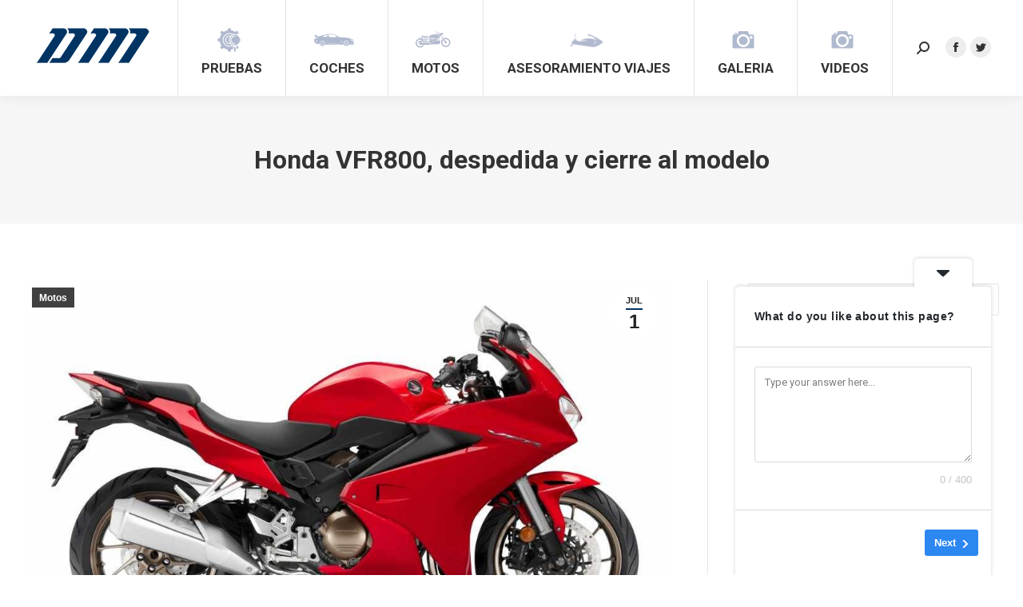

--- FILE ---
content_type: text/html; charset=UTF-8
request_url: https://directomotor.com/honda-vfr800-despedida-y-cierre-al-modelo/
body_size: 27890
content:
<!DOCTYPE html>
<!--[if !(IE 6) | !(IE 7) | !(IE 8)  ]><!-->
<html lang="es" class="no-js">
<!--<![endif]-->
<head>
	<meta charset="UTF-8" />
		<meta name="viewport" content="width=device-width, initial-scale=1, maximum-scale=1, user-scalable=0">
		<meta name="theme-color" content="#023463"/>	<link rel="profile" href="https://gmpg.org/xfn/11" />
	        <script type="text/javascript">
            if (/Android|webOS|iPhone|iPad|iPod|BlackBerry|IEMobile|Opera Mini/i.test(navigator.userAgent)) {
                var originalAddEventListener = EventTarget.prototype.addEventListener,
                    oldWidth = window.innerWidth;

                EventTarget.prototype.addEventListener = function (eventName, eventHandler, useCapture) {
                    if (eventName === "resize") {
                        originalAddEventListener.call(this, eventName, function (event) {
                            if (oldWidth === window.innerWidth) {
                                return;
                            }
                            else if (oldWidth !== window.innerWidth) {
                                oldWidth = window.innerWidth;
                            }
                            if (eventHandler.handleEvent) {
                                eventHandler.handleEvent.call(this, event);
                            }
                            else {
                                eventHandler.call(this, event);
                            };
                        }, useCapture);
                    }
                    else {
                        originalAddEventListener.call(this, eventName, eventHandler, useCapture);
                    };
                };
            };
        </script>
		<title>Honda VFR800, despedida y cierre al modelo &#8211; Directomotor</title>
<meta name='robots' content='max-image-preview:large' />
<link rel='dns-prefetch' href='//fonts.googleapis.com' />
<link rel="alternate" type="application/rss+xml" title="Directomotor &raquo; Feed" href="https://directomotor.com/feed/" />
<link rel="alternate" type="application/rss+xml" title="Directomotor &raquo; Feed de los comentarios" href="https://directomotor.com/comments/feed/" />
<link rel="alternate" type="application/rss+xml" title="Directomotor &raquo; Comentario Honda VFR800, despedida y cierre al modelo del feed" href="https://directomotor.com/honda-vfr800-despedida-y-cierre-al-modelo/feed/" />
		<!-- This site uses the Google Analytics by MonsterInsights plugin v8.20.1 - Using Analytics tracking - https://www.monsterinsights.com/ -->
							<script src="//www.googletagmanager.com/gtag/js?id=G-8NYQPSLYMG"  data-cfasync="false" data-wpfc-render="false" type="text/javascript" async></script>
			<script data-cfasync="false" data-wpfc-render="false" type="text/javascript">
				var mi_version = '8.20.1';
				var mi_track_user = true;
				var mi_no_track_reason = '';
				
								var disableStrs = [
										'ga-disable-G-8NYQPSLYMG',
									];

				/* Function to detect opted out users */
				function __gtagTrackerIsOptedOut() {
					for (var index = 0; index < disableStrs.length; index++) {
						if (document.cookie.indexOf(disableStrs[index] + '=true') > -1) {
							return true;
						}
					}

					return false;
				}

				/* Disable tracking if the opt-out cookie exists. */
				if (__gtagTrackerIsOptedOut()) {
					for (var index = 0; index < disableStrs.length; index++) {
						window[disableStrs[index]] = true;
					}
				}

				/* Opt-out function */
				function __gtagTrackerOptout() {
					for (var index = 0; index < disableStrs.length; index++) {
						document.cookie = disableStrs[index] + '=true; expires=Thu, 31 Dec 2099 23:59:59 UTC; path=/';
						window[disableStrs[index]] = true;
					}
				}

				if ('undefined' === typeof gaOptout) {
					function gaOptout() {
						__gtagTrackerOptout();
					}
				}
								window.dataLayer = window.dataLayer || [];

				window.MonsterInsightsDualTracker = {
					helpers: {},
					trackers: {},
				};
				if (mi_track_user) {
					function __gtagDataLayer() {
						dataLayer.push(arguments);
					}

					function __gtagTracker(type, name, parameters) {
						if (!parameters) {
							parameters = {};
						}

						if (parameters.send_to) {
							__gtagDataLayer.apply(null, arguments);
							return;
						}

						if (type === 'event') {
														parameters.send_to = monsterinsights_frontend.v4_id;
							var hookName = name;
							if (typeof parameters['event_category'] !== 'undefined') {
								hookName = parameters['event_category'] + ':' + name;
							}

							if (typeof MonsterInsightsDualTracker.trackers[hookName] !== 'undefined') {
								MonsterInsightsDualTracker.trackers[hookName](parameters);
							} else {
								__gtagDataLayer('event', name, parameters);
							}
							
						} else {
							__gtagDataLayer.apply(null, arguments);
						}
					}

					__gtagTracker('js', new Date());
					__gtagTracker('set', {
						'developer_id.dZGIzZG': true,
											});
										__gtagTracker('config', 'G-8NYQPSLYMG', {"forceSSL":"true","link_attribution":"true"} );
															window.gtag = __gtagTracker;										(function () {
						/* https://developers.google.com/analytics/devguides/collection/analyticsjs/ */
						/* ga and __gaTracker compatibility shim. */
						var noopfn = function () {
							return null;
						};
						var newtracker = function () {
							return new Tracker();
						};
						var Tracker = function () {
							return null;
						};
						var p = Tracker.prototype;
						p.get = noopfn;
						p.set = noopfn;
						p.send = function () {
							var args = Array.prototype.slice.call(arguments);
							args.unshift('send');
							__gaTracker.apply(null, args);
						};
						var __gaTracker = function () {
							var len = arguments.length;
							if (len === 0) {
								return;
							}
							var f = arguments[len - 1];
							if (typeof f !== 'object' || f === null || typeof f.hitCallback !== 'function') {
								if ('send' === arguments[0]) {
									var hitConverted, hitObject = false, action;
									if ('event' === arguments[1]) {
										if ('undefined' !== typeof arguments[3]) {
											hitObject = {
												'eventAction': arguments[3],
												'eventCategory': arguments[2],
												'eventLabel': arguments[4],
												'value': arguments[5] ? arguments[5] : 1,
											}
										}
									}
									if ('pageview' === arguments[1]) {
										if ('undefined' !== typeof arguments[2]) {
											hitObject = {
												'eventAction': 'page_view',
												'page_path': arguments[2],
											}
										}
									}
									if (typeof arguments[2] === 'object') {
										hitObject = arguments[2];
									}
									if (typeof arguments[5] === 'object') {
										Object.assign(hitObject, arguments[5]);
									}
									if ('undefined' !== typeof arguments[1].hitType) {
										hitObject = arguments[1];
										if ('pageview' === hitObject.hitType) {
											hitObject.eventAction = 'page_view';
										}
									}
									if (hitObject) {
										action = 'timing' === arguments[1].hitType ? 'timing_complete' : hitObject.eventAction;
										hitConverted = mapArgs(hitObject);
										__gtagTracker('event', action, hitConverted);
									}
								}
								return;
							}

							function mapArgs(args) {
								var arg, hit = {};
								var gaMap = {
									'eventCategory': 'event_category',
									'eventAction': 'event_action',
									'eventLabel': 'event_label',
									'eventValue': 'event_value',
									'nonInteraction': 'non_interaction',
									'timingCategory': 'event_category',
									'timingVar': 'name',
									'timingValue': 'value',
									'timingLabel': 'event_label',
									'page': 'page_path',
									'location': 'page_location',
									'title': 'page_title',
								};
								for (arg in args) {
																		if (!(!args.hasOwnProperty(arg) || !gaMap.hasOwnProperty(arg))) {
										hit[gaMap[arg]] = args[arg];
									} else {
										hit[arg] = args[arg];
									}
								}
								return hit;
							}

							try {
								f.hitCallback();
							} catch (ex) {
							}
						};
						__gaTracker.create = newtracker;
						__gaTracker.getByName = newtracker;
						__gaTracker.getAll = function () {
							return [];
						};
						__gaTracker.remove = noopfn;
						__gaTracker.loaded = true;
						window['__gaTracker'] = __gaTracker;
					})();
									} else {
										console.log("");
					(function () {
						function __gtagTracker() {
							return null;
						}

						window['__gtagTracker'] = __gtagTracker;
						window['gtag'] = __gtagTracker;
					})();
									}
			</script>
				<!-- / Google Analytics by MonsterInsights -->
		<script type="text/javascript">
/* <![CDATA[ */
window._wpemojiSettings = {"baseUrl":"https:\/\/s.w.org\/images\/core\/emoji\/14.0.0\/72x72\/","ext":".png","svgUrl":"https:\/\/s.w.org\/images\/core\/emoji\/14.0.0\/svg\/","svgExt":".svg","source":{"concatemoji":"https:\/\/directomotor.com\/wp-includes\/js\/wp-emoji-release.min.js?ver=0613eb8bd67fabad33d7033fcd7224d7"}};
/*! This file is auto-generated */
!function(i,n){var o,s,e;function c(e){try{var t={supportTests:e,timestamp:(new Date).valueOf()};sessionStorage.setItem(o,JSON.stringify(t))}catch(e){}}function p(e,t,n){e.clearRect(0,0,e.canvas.width,e.canvas.height),e.fillText(t,0,0);var t=new Uint32Array(e.getImageData(0,0,e.canvas.width,e.canvas.height).data),r=(e.clearRect(0,0,e.canvas.width,e.canvas.height),e.fillText(n,0,0),new Uint32Array(e.getImageData(0,0,e.canvas.width,e.canvas.height).data));return t.every(function(e,t){return e===r[t]})}function u(e,t,n){switch(t){case"flag":return n(e,"\ud83c\udff3\ufe0f\u200d\u26a7\ufe0f","\ud83c\udff3\ufe0f\u200b\u26a7\ufe0f")?!1:!n(e,"\ud83c\uddfa\ud83c\uddf3","\ud83c\uddfa\u200b\ud83c\uddf3")&&!n(e,"\ud83c\udff4\udb40\udc67\udb40\udc62\udb40\udc65\udb40\udc6e\udb40\udc67\udb40\udc7f","\ud83c\udff4\u200b\udb40\udc67\u200b\udb40\udc62\u200b\udb40\udc65\u200b\udb40\udc6e\u200b\udb40\udc67\u200b\udb40\udc7f");case"emoji":return!n(e,"\ud83e\udef1\ud83c\udffb\u200d\ud83e\udef2\ud83c\udfff","\ud83e\udef1\ud83c\udffb\u200b\ud83e\udef2\ud83c\udfff")}return!1}function f(e,t,n){var r="undefined"!=typeof WorkerGlobalScope&&self instanceof WorkerGlobalScope?new OffscreenCanvas(300,150):i.createElement("canvas"),a=r.getContext("2d",{willReadFrequently:!0}),o=(a.textBaseline="top",a.font="600 32px Arial",{});return e.forEach(function(e){o[e]=t(a,e,n)}),o}function t(e){var t=i.createElement("script");t.src=e,t.defer=!0,i.head.appendChild(t)}"undefined"!=typeof Promise&&(o="wpEmojiSettingsSupports",s=["flag","emoji"],n.supports={everything:!0,everythingExceptFlag:!0},e=new Promise(function(e){i.addEventListener("DOMContentLoaded",e,{once:!0})}),new Promise(function(t){var n=function(){try{var e=JSON.parse(sessionStorage.getItem(o));if("object"==typeof e&&"number"==typeof e.timestamp&&(new Date).valueOf()<e.timestamp+604800&&"object"==typeof e.supportTests)return e.supportTests}catch(e){}return null}();if(!n){if("undefined"!=typeof Worker&&"undefined"!=typeof OffscreenCanvas&&"undefined"!=typeof URL&&URL.createObjectURL&&"undefined"!=typeof Blob)try{var e="postMessage("+f.toString()+"("+[JSON.stringify(s),u.toString(),p.toString()].join(",")+"));",r=new Blob([e],{type:"text/javascript"}),a=new Worker(URL.createObjectURL(r),{name:"wpTestEmojiSupports"});return void(a.onmessage=function(e){c(n=e.data),a.terminate(),t(n)})}catch(e){}c(n=f(s,u,p))}t(n)}).then(function(e){for(var t in e)n.supports[t]=e[t],n.supports.everything=n.supports.everything&&n.supports[t],"flag"!==t&&(n.supports.everythingExceptFlag=n.supports.everythingExceptFlag&&n.supports[t]);n.supports.everythingExceptFlag=n.supports.everythingExceptFlag&&!n.supports.flag,n.DOMReady=!1,n.readyCallback=function(){n.DOMReady=!0}}).then(function(){return e}).then(function(){var e;n.supports.everything||(n.readyCallback(),(e=n.source||{}).concatemoji?t(e.concatemoji):e.wpemoji&&e.twemoji&&(t(e.twemoji),t(e.wpemoji)))}))}((window,document),window._wpemojiSettings);
/* ]]> */
</script>
<style id='wp-emoji-styles-inline-css' type='text/css'>

	img.wp-smiley, img.emoji {
		display: inline !important;
		border: none !important;
		box-shadow: none !important;
		height: 1em !important;
		width: 1em !important;
		margin: 0 0.07em !important;
		vertical-align: -0.1em !important;
		background: none !important;
		padding: 0 !important;
	}
</style>
<link rel='stylesheet' id='wp-block-library-css' href='https://directomotor.com/wp-includes/css/dist/block-library/style.min.css?ver=0613eb8bd67fabad33d7033fcd7224d7' type='text/css' media='all' />
<style id='wp-block-library-theme-inline-css' type='text/css'>
.wp-block-audio figcaption{color:#555;font-size:13px;text-align:center}.is-dark-theme .wp-block-audio figcaption{color:hsla(0,0%,100%,.65)}.wp-block-audio{margin:0 0 1em}.wp-block-code{border:1px solid #ccc;border-radius:4px;font-family:Menlo,Consolas,monaco,monospace;padding:.8em 1em}.wp-block-embed figcaption{color:#555;font-size:13px;text-align:center}.is-dark-theme .wp-block-embed figcaption{color:hsla(0,0%,100%,.65)}.wp-block-embed{margin:0 0 1em}.blocks-gallery-caption{color:#555;font-size:13px;text-align:center}.is-dark-theme .blocks-gallery-caption{color:hsla(0,0%,100%,.65)}.wp-block-image figcaption{color:#555;font-size:13px;text-align:center}.is-dark-theme .wp-block-image figcaption{color:hsla(0,0%,100%,.65)}.wp-block-image{margin:0 0 1em}.wp-block-pullquote{border-bottom:4px solid;border-top:4px solid;color:currentColor;margin-bottom:1.75em}.wp-block-pullquote cite,.wp-block-pullquote footer,.wp-block-pullquote__citation{color:currentColor;font-size:.8125em;font-style:normal;text-transform:uppercase}.wp-block-quote{border-left:.25em solid;margin:0 0 1.75em;padding-left:1em}.wp-block-quote cite,.wp-block-quote footer{color:currentColor;font-size:.8125em;font-style:normal;position:relative}.wp-block-quote.has-text-align-right{border-left:none;border-right:.25em solid;padding-left:0;padding-right:1em}.wp-block-quote.has-text-align-center{border:none;padding-left:0}.wp-block-quote.is-large,.wp-block-quote.is-style-large,.wp-block-quote.is-style-plain{border:none}.wp-block-search .wp-block-search__label{font-weight:700}.wp-block-search__button{border:1px solid #ccc;padding:.375em .625em}:where(.wp-block-group.has-background){padding:1.25em 2.375em}.wp-block-separator.has-css-opacity{opacity:.4}.wp-block-separator{border:none;border-bottom:2px solid;margin-left:auto;margin-right:auto}.wp-block-separator.has-alpha-channel-opacity{opacity:1}.wp-block-separator:not(.is-style-wide):not(.is-style-dots){width:100px}.wp-block-separator.has-background:not(.is-style-dots){border-bottom:none;height:1px}.wp-block-separator.has-background:not(.is-style-wide):not(.is-style-dots){height:2px}.wp-block-table{margin:0 0 1em}.wp-block-table td,.wp-block-table th{word-break:normal}.wp-block-table figcaption{color:#555;font-size:13px;text-align:center}.is-dark-theme .wp-block-table figcaption{color:hsla(0,0%,100%,.65)}.wp-block-video figcaption{color:#555;font-size:13px;text-align:center}.is-dark-theme .wp-block-video figcaption{color:hsla(0,0%,100%,.65)}.wp-block-video{margin:0 0 1em}.wp-block-template-part.has-background{margin-bottom:0;margin-top:0;padding:1.25em 2.375em}
</style>
<style id='classic-theme-styles-inline-css' type='text/css'>
/*! This file is auto-generated */
.wp-block-button__link{color:#fff;background-color:#32373c;border-radius:9999px;box-shadow:none;text-decoration:none;padding:calc(.667em + 2px) calc(1.333em + 2px);font-size:1.125em}.wp-block-file__button{background:#32373c;color:#fff;text-decoration:none}
</style>
<style id='global-styles-inline-css' type='text/css'>
body{--wp--preset--color--black: #000000;--wp--preset--color--cyan-bluish-gray: #abb8c3;--wp--preset--color--white: #FFF;--wp--preset--color--pale-pink: #f78da7;--wp--preset--color--vivid-red: #cf2e2e;--wp--preset--color--luminous-vivid-orange: #ff6900;--wp--preset--color--luminous-vivid-amber: #fcb900;--wp--preset--color--light-green-cyan: #7bdcb5;--wp--preset--color--vivid-green-cyan: #00d084;--wp--preset--color--pale-cyan-blue: #8ed1fc;--wp--preset--color--vivid-cyan-blue: #0693e3;--wp--preset--color--vivid-purple: #9b51e0;--wp--preset--color--accent: #023463;--wp--preset--color--dark-gray: #111;--wp--preset--color--light-gray: #767676;--wp--preset--gradient--vivid-cyan-blue-to-vivid-purple: linear-gradient(135deg,rgba(6,147,227,1) 0%,rgb(155,81,224) 100%);--wp--preset--gradient--light-green-cyan-to-vivid-green-cyan: linear-gradient(135deg,rgb(122,220,180) 0%,rgb(0,208,130) 100%);--wp--preset--gradient--luminous-vivid-amber-to-luminous-vivid-orange: linear-gradient(135deg,rgba(252,185,0,1) 0%,rgba(255,105,0,1) 100%);--wp--preset--gradient--luminous-vivid-orange-to-vivid-red: linear-gradient(135deg,rgba(255,105,0,1) 0%,rgb(207,46,46) 100%);--wp--preset--gradient--very-light-gray-to-cyan-bluish-gray: linear-gradient(135deg,rgb(238,238,238) 0%,rgb(169,184,195) 100%);--wp--preset--gradient--cool-to-warm-spectrum: linear-gradient(135deg,rgb(74,234,220) 0%,rgb(151,120,209) 20%,rgb(207,42,186) 40%,rgb(238,44,130) 60%,rgb(251,105,98) 80%,rgb(254,248,76) 100%);--wp--preset--gradient--blush-light-purple: linear-gradient(135deg,rgb(255,206,236) 0%,rgb(152,150,240) 100%);--wp--preset--gradient--blush-bordeaux: linear-gradient(135deg,rgb(254,205,165) 0%,rgb(254,45,45) 50%,rgb(107,0,62) 100%);--wp--preset--gradient--luminous-dusk: linear-gradient(135deg,rgb(255,203,112) 0%,rgb(199,81,192) 50%,rgb(65,88,208) 100%);--wp--preset--gradient--pale-ocean: linear-gradient(135deg,rgb(255,245,203) 0%,rgb(182,227,212) 50%,rgb(51,167,181) 100%);--wp--preset--gradient--electric-grass: linear-gradient(135deg,rgb(202,248,128) 0%,rgb(113,206,126) 100%);--wp--preset--gradient--midnight: linear-gradient(135deg,rgb(2,3,129) 0%,rgb(40,116,252) 100%);--wp--preset--font-size--small: 13px;--wp--preset--font-size--medium: 20px;--wp--preset--font-size--large: 36px;--wp--preset--font-size--x-large: 42px;--wp--preset--spacing--20: 0.44rem;--wp--preset--spacing--30: 0.67rem;--wp--preset--spacing--40: 1rem;--wp--preset--spacing--50: 1.5rem;--wp--preset--spacing--60: 2.25rem;--wp--preset--spacing--70: 3.38rem;--wp--preset--spacing--80: 5.06rem;--wp--preset--shadow--natural: 6px 6px 9px rgba(0, 0, 0, 0.2);--wp--preset--shadow--deep: 12px 12px 50px rgba(0, 0, 0, 0.4);--wp--preset--shadow--sharp: 6px 6px 0px rgba(0, 0, 0, 0.2);--wp--preset--shadow--outlined: 6px 6px 0px -3px rgba(255, 255, 255, 1), 6px 6px rgba(0, 0, 0, 1);--wp--preset--shadow--crisp: 6px 6px 0px rgba(0, 0, 0, 1);}:where(.is-layout-flex){gap: 0.5em;}:where(.is-layout-grid){gap: 0.5em;}body .is-layout-flow > .alignleft{float: left;margin-inline-start: 0;margin-inline-end: 2em;}body .is-layout-flow > .alignright{float: right;margin-inline-start: 2em;margin-inline-end: 0;}body .is-layout-flow > .aligncenter{margin-left: auto !important;margin-right: auto !important;}body .is-layout-constrained > .alignleft{float: left;margin-inline-start: 0;margin-inline-end: 2em;}body .is-layout-constrained > .alignright{float: right;margin-inline-start: 2em;margin-inline-end: 0;}body .is-layout-constrained > .aligncenter{margin-left: auto !important;margin-right: auto !important;}body .is-layout-constrained > :where(:not(.alignleft):not(.alignright):not(.alignfull)){max-width: var(--wp--style--global--content-size);margin-left: auto !important;margin-right: auto !important;}body .is-layout-constrained > .alignwide{max-width: var(--wp--style--global--wide-size);}body .is-layout-flex{display: flex;}body .is-layout-flex{flex-wrap: wrap;align-items: center;}body .is-layout-flex > *{margin: 0;}body .is-layout-grid{display: grid;}body .is-layout-grid > *{margin: 0;}:where(.wp-block-columns.is-layout-flex){gap: 2em;}:where(.wp-block-columns.is-layout-grid){gap: 2em;}:where(.wp-block-post-template.is-layout-flex){gap: 1.25em;}:where(.wp-block-post-template.is-layout-grid){gap: 1.25em;}.has-black-color{color: var(--wp--preset--color--black) !important;}.has-cyan-bluish-gray-color{color: var(--wp--preset--color--cyan-bluish-gray) !important;}.has-white-color{color: var(--wp--preset--color--white) !important;}.has-pale-pink-color{color: var(--wp--preset--color--pale-pink) !important;}.has-vivid-red-color{color: var(--wp--preset--color--vivid-red) !important;}.has-luminous-vivid-orange-color{color: var(--wp--preset--color--luminous-vivid-orange) !important;}.has-luminous-vivid-amber-color{color: var(--wp--preset--color--luminous-vivid-amber) !important;}.has-light-green-cyan-color{color: var(--wp--preset--color--light-green-cyan) !important;}.has-vivid-green-cyan-color{color: var(--wp--preset--color--vivid-green-cyan) !important;}.has-pale-cyan-blue-color{color: var(--wp--preset--color--pale-cyan-blue) !important;}.has-vivid-cyan-blue-color{color: var(--wp--preset--color--vivid-cyan-blue) !important;}.has-vivid-purple-color{color: var(--wp--preset--color--vivid-purple) !important;}.has-black-background-color{background-color: var(--wp--preset--color--black) !important;}.has-cyan-bluish-gray-background-color{background-color: var(--wp--preset--color--cyan-bluish-gray) !important;}.has-white-background-color{background-color: var(--wp--preset--color--white) !important;}.has-pale-pink-background-color{background-color: var(--wp--preset--color--pale-pink) !important;}.has-vivid-red-background-color{background-color: var(--wp--preset--color--vivid-red) !important;}.has-luminous-vivid-orange-background-color{background-color: var(--wp--preset--color--luminous-vivid-orange) !important;}.has-luminous-vivid-amber-background-color{background-color: var(--wp--preset--color--luminous-vivid-amber) !important;}.has-light-green-cyan-background-color{background-color: var(--wp--preset--color--light-green-cyan) !important;}.has-vivid-green-cyan-background-color{background-color: var(--wp--preset--color--vivid-green-cyan) !important;}.has-pale-cyan-blue-background-color{background-color: var(--wp--preset--color--pale-cyan-blue) !important;}.has-vivid-cyan-blue-background-color{background-color: var(--wp--preset--color--vivid-cyan-blue) !important;}.has-vivid-purple-background-color{background-color: var(--wp--preset--color--vivid-purple) !important;}.has-black-border-color{border-color: var(--wp--preset--color--black) !important;}.has-cyan-bluish-gray-border-color{border-color: var(--wp--preset--color--cyan-bluish-gray) !important;}.has-white-border-color{border-color: var(--wp--preset--color--white) !important;}.has-pale-pink-border-color{border-color: var(--wp--preset--color--pale-pink) !important;}.has-vivid-red-border-color{border-color: var(--wp--preset--color--vivid-red) !important;}.has-luminous-vivid-orange-border-color{border-color: var(--wp--preset--color--luminous-vivid-orange) !important;}.has-luminous-vivid-amber-border-color{border-color: var(--wp--preset--color--luminous-vivid-amber) !important;}.has-light-green-cyan-border-color{border-color: var(--wp--preset--color--light-green-cyan) !important;}.has-vivid-green-cyan-border-color{border-color: var(--wp--preset--color--vivid-green-cyan) !important;}.has-pale-cyan-blue-border-color{border-color: var(--wp--preset--color--pale-cyan-blue) !important;}.has-vivid-cyan-blue-border-color{border-color: var(--wp--preset--color--vivid-cyan-blue) !important;}.has-vivid-purple-border-color{border-color: var(--wp--preset--color--vivid-purple) !important;}.has-vivid-cyan-blue-to-vivid-purple-gradient-background{background: var(--wp--preset--gradient--vivid-cyan-blue-to-vivid-purple) !important;}.has-light-green-cyan-to-vivid-green-cyan-gradient-background{background: var(--wp--preset--gradient--light-green-cyan-to-vivid-green-cyan) !important;}.has-luminous-vivid-amber-to-luminous-vivid-orange-gradient-background{background: var(--wp--preset--gradient--luminous-vivid-amber-to-luminous-vivid-orange) !important;}.has-luminous-vivid-orange-to-vivid-red-gradient-background{background: var(--wp--preset--gradient--luminous-vivid-orange-to-vivid-red) !important;}.has-very-light-gray-to-cyan-bluish-gray-gradient-background{background: var(--wp--preset--gradient--very-light-gray-to-cyan-bluish-gray) !important;}.has-cool-to-warm-spectrum-gradient-background{background: var(--wp--preset--gradient--cool-to-warm-spectrum) !important;}.has-blush-light-purple-gradient-background{background: var(--wp--preset--gradient--blush-light-purple) !important;}.has-blush-bordeaux-gradient-background{background: var(--wp--preset--gradient--blush-bordeaux) !important;}.has-luminous-dusk-gradient-background{background: var(--wp--preset--gradient--luminous-dusk) !important;}.has-pale-ocean-gradient-background{background: var(--wp--preset--gradient--pale-ocean) !important;}.has-electric-grass-gradient-background{background: var(--wp--preset--gradient--electric-grass) !important;}.has-midnight-gradient-background{background: var(--wp--preset--gradient--midnight) !important;}.has-small-font-size{font-size: var(--wp--preset--font-size--small) !important;}.has-medium-font-size{font-size: var(--wp--preset--font-size--medium) !important;}.has-large-font-size{font-size: var(--wp--preset--font-size--large) !important;}.has-x-large-font-size{font-size: var(--wp--preset--font-size--x-large) !important;}
.wp-block-navigation a:where(:not(.wp-element-button)){color: inherit;}
:where(.wp-block-post-template.is-layout-flex){gap: 1.25em;}:where(.wp-block-post-template.is-layout-grid){gap: 1.25em;}
:where(.wp-block-columns.is-layout-flex){gap: 2em;}:where(.wp-block-columns.is-layout-grid){gap: 2em;}
.wp-block-pullquote{font-size: 1.5em;line-height: 1.6;}
</style>
<link rel='stylesheet' id='htbbootstrap-css' href='https://directomotor.com/wp-content/plugins/ht-mega-for-elementor/assets/css/htbbootstrap.css?ver=2.0.3' type='text/css' media='all' />
<link rel='stylesheet' id='htmega-animation-css' href='https://directomotor.com/wp-content/plugins/ht-mega-for-elementor/assets/css/animation.css?ver=2.0.3' type='text/css' media='all' />
<link rel='stylesheet' id='htmega-keyframes-css' href='https://directomotor.com/wp-content/plugins/ht-mega-for-elementor/assets/css/htmega-keyframes.css?ver=2.0.3' type='text/css' media='all' />
<link rel='stylesheet' id='the7-Defaults-css' href='https://directomotor.com/wp-content/uploads/smile_fonts/Defaults/Defaults.css?ver=0613eb8bd67fabad33d7033fcd7224d7' type='text/css' media='all' />
<link rel='stylesheet' id='the7-fontello-css' href='https://directomotor.com/wp-content/themes/dt-the7/fonts/fontello/css/fontello.min.css?ver=9.17.2' type='text/css' media='all' />
<link rel='stylesheet' id='dt-web-fonts-css' href='https://fonts.googleapis.com/css?family=Roboto:400,500,600,700' type='text/css' media='all' />
<link rel='stylesheet' id='dt-main-css' href='https://directomotor.com/wp-content/themes/dt-the7/css/main.min.css?ver=9.17.2' type='text/css' media='all' />
<style id='dt-main-inline-css' type='text/css'>
body #load {
  display: block;
  height: 100%;
  overflow: hidden;
  position: fixed;
  width: 100%;
  z-index: 9901;
  opacity: 1;
  visibility: visible;
  transition: all .35s ease-out;
}
.load-wrap {
  width: 100%;
  height: 100%;
  background-position: center center;
  background-repeat: no-repeat;
  text-align: center;
}
.load-wrap > svg {
  position: absolute;
  top: 50%;
  left: 50%;
  transform: translate(-50%,-50%);
}
#load {
  background-color: #f4f4f4;
}
.uil-default rect:not(.bk) {
  fill: #023463;
}
.uil-ring > path {
  fill: #023463;
}
.ring-loader .circle {
  fill: #023463;
}
.ring-loader .moving-circle {
  fill: #023463;
}
.uil-hourglass .glass {
  stroke: #023463;
}
.uil-hourglass .sand {
  fill: #023463;
}
.spinner-loader .load-wrap {
  background-image: url("data:image/svg+xml,%3Csvg width='75px' height='75px' xmlns='http://www.w3.org/2000/svg' viewBox='0 0 100 100' preserveAspectRatio='xMidYMid' class='uil-default'%3E%3Crect x='0' y='0' width='100' height='100' fill='none' class='bk'%3E%3C/rect%3E%3Crect  x='46.5' y='40' width='7' height='20' rx='5' ry='5' fill='%23023463' transform='rotate(0 50 50) translate(0 -30)'%3E  %3Canimate attributeName='opacity' from='1' to='0' dur='1s' begin='0s' repeatCount='indefinite'/%3E%3C/rect%3E%3Crect  x='46.5' y='40' width='7' height='20' rx='5' ry='5' fill='%23023463' transform='rotate(30 50 50) translate(0 -30)'%3E  %3Canimate attributeName='opacity' from='1' to='0' dur='1s' begin='0.08333333333333333s' repeatCount='indefinite'/%3E%3C/rect%3E%3Crect  x='46.5' y='40' width='7' height='20' rx='5' ry='5' fill='%23023463' transform='rotate(60 50 50) translate(0 -30)'%3E  %3Canimate attributeName='opacity' from='1' to='0' dur='1s' begin='0.16666666666666666s' repeatCount='indefinite'/%3E%3C/rect%3E%3Crect  x='46.5' y='40' width='7' height='20' rx='5' ry='5' fill='%23023463' transform='rotate(90 50 50) translate(0 -30)'%3E  %3Canimate attributeName='opacity' from='1' to='0' dur='1s' begin='0.25s' repeatCount='indefinite'/%3E%3C/rect%3E%3Crect  x='46.5' y='40' width='7' height='20' rx='5' ry='5' fill='%23023463' transform='rotate(120 50 50) translate(0 -30)'%3E  %3Canimate attributeName='opacity' from='1' to='0' dur='1s' begin='0.3333333333333333s' repeatCount='indefinite'/%3E%3C/rect%3E%3Crect  x='46.5' y='40' width='7' height='20' rx='5' ry='5' fill='%23023463' transform='rotate(150 50 50) translate(0 -30)'%3E  %3Canimate attributeName='opacity' from='1' to='0' dur='1s' begin='0.4166666666666667s' repeatCount='indefinite'/%3E%3C/rect%3E%3Crect  x='46.5' y='40' width='7' height='20' rx='5' ry='5' fill='%23023463' transform='rotate(180 50 50) translate(0 -30)'%3E  %3Canimate attributeName='opacity' from='1' to='0' dur='1s' begin='0.5s' repeatCount='indefinite'/%3E%3C/rect%3E%3Crect  x='46.5' y='40' width='7' height='20' rx='5' ry='5' fill='%23023463' transform='rotate(210 50 50) translate(0 -30)'%3E  %3Canimate attributeName='opacity' from='1' to='0' dur='1s' begin='0.5833333333333334s' repeatCount='indefinite'/%3E%3C/rect%3E%3Crect  x='46.5' y='40' width='7' height='20' rx='5' ry='5' fill='%23023463' transform='rotate(240 50 50) translate(0 -30)'%3E  %3Canimate attributeName='opacity' from='1' to='0' dur='1s' begin='0.6666666666666666s' repeatCount='indefinite'/%3E%3C/rect%3E%3Crect  x='46.5' y='40' width='7' height='20' rx='5' ry='5' fill='%23023463' transform='rotate(270 50 50) translate(0 -30)'%3E  %3Canimate attributeName='opacity' from='1' to='0' dur='1s' begin='0.75s' repeatCount='indefinite'/%3E%3C/rect%3E%3Crect  x='46.5' y='40' width='7' height='20' rx='5' ry='5' fill='%23023463' transform='rotate(300 50 50) translate(0 -30)'%3E  %3Canimate attributeName='opacity' from='1' to='0' dur='1s' begin='0.8333333333333334s' repeatCount='indefinite'/%3E%3C/rect%3E%3Crect  x='46.5' y='40' width='7' height='20' rx='5' ry='5' fill='%23023463' transform='rotate(330 50 50) translate(0 -30)'%3E  %3Canimate attributeName='opacity' from='1' to='0' dur='1s' begin='0.9166666666666666s' repeatCount='indefinite'/%3E%3C/rect%3E%3C/svg%3E");
}
.ring-loader .load-wrap {
  background-image: url("data:image/svg+xml,%3Csvg xmlns='http://www.w3.org/2000/svg' viewBox='0 0 32 32' width='72' height='72' fill='%23023463'%3E   %3Cpath opacity='.25' d='M16 0 A16 16 0 0 0 16 32 A16 16 0 0 0 16 0 M16 4 A12 12 0 0 1 16 28 A12 12 0 0 1 16 4'/%3E   %3Cpath d='M16 0 A16 16 0 0 1 32 16 L28 16 A12 12 0 0 0 16 4z'%3E     %3CanimateTransform attributeName='transform' type='rotate' from='0 16 16' to='360 16 16' dur='0.8s' repeatCount='indefinite' /%3E   %3C/path%3E %3C/svg%3E");
}
.hourglass-loader .load-wrap {
  background-image: url("data:image/svg+xml,%3Csvg xmlns='http://www.w3.org/2000/svg' viewBox='0 0 32 32' width='72' height='72' fill='%23023463'%3E   %3Cpath transform='translate(2)' d='M0 12 V20 H4 V12z'%3E      %3Canimate attributeName='d' values='M0 12 V20 H4 V12z; M0 4 V28 H4 V4z; M0 12 V20 H4 V12z; M0 12 V20 H4 V12z' dur='1.2s' repeatCount='indefinite' begin='0' keytimes='0;.2;.5;1' keySplines='0.2 0.2 0.4 0.8;0.2 0.6 0.4 0.8;0.2 0.8 0.4 0.8' calcMode='spline'  /%3E   %3C/path%3E   %3Cpath transform='translate(8)' d='M0 12 V20 H4 V12z'%3E     %3Canimate attributeName='d' values='M0 12 V20 H4 V12z; M0 4 V28 H4 V4z; M0 12 V20 H4 V12z; M0 12 V20 H4 V12z' dur='1.2s' repeatCount='indefinite' begin='0.2' keytimes='0;.2;.5;1' keySplines='0.2 0.2 0.4 0.8;0.2 0.6 0.4 0.8;0.2 0.8 0.4 0.8' calcMode='spline'  /%3E   %3C/path%3E   %3Cpath transform='translate(14)' d='M0 12 V20 H4 V12z'%3E     %3Canimate attributeName='d' values='M0 12 V20 H4 V12z; M0 4 V28 H4 V4z; M0 12 V20 H4 V12z; M0 12 V20 H4 V12z' dur='1.2s' repeatCount='indefinite' begin='0.4' keytimes='0;.2;.5;1' keySplines='0.2 0.2 0.4 0.8;0.2 0.6 0.4 0.8;0.2 0.8 0.4 0.8' calcMode='spline' /%3E   %3C/path%3E   %3Cpath transform='translate(20)' d='M0 12 V20 H4 V12z'%3E     %3Canimate attributeName='d' values='M0 12 V20 H4 V12z; M0 4 V28 H4 V4z; M0 12 V20 H4 V12z; M0 12 V20 H4 V12z' dur='1.2s' repeatCount='indefinite' begin='0.6' keytimes='0;.2;.5;1' keySplines='0.2 0.2 0.4 0.8;0.2 0.6 0.4 0.8;0.2 0.8 0.4 0.8' calcMode='spline' /%3E   %3C/path%3E   %3Cpath transform='translate(26)' d='M0 12 V20 H4 V12z'%3E     %3Canimate attributeName='d' values='M0 12 V20 H4 V12z; M0 4 V28 H4 V4z; M0 12 V20 H4 V12z; M0 12 V20 H4 V12z' dur='1.2s' repeatCount='indefinite' begin='0.8' keytimes='0;.2;.5;1' keySplines='0.2 0.2 0.4 0.8;0.2 0.6 0.4 0.8;0.2 0.8 0.4 0.8' calcMode='spline' /%3E   %3C/path%3E %3C/svg%3E");
}

</style>
<link rel='stylesheet' id='the7-font-css' href='https://directomotor.com/wp-content/themes/dt-the7/fonts/icomoon-the7-font/icomoon-the7-font.min.css?ver=9.17.2' type='text/css' media='all' />
<link rel='stylesheet' id='the7-awesome-fonts-css' href='https://directomotor.com/wp-content/themes/dt-the7/fonts/FontAwesome/css/all.min.css?ver=9.17.2' type='text/css' media='all' />
<link rel='stylesheet' id='the7-awesome-fonts-back-css' href='https://directomotor.com/wp-content/themes/dt-the7/fonts/FontAwesome/back-compat.min.css?ver=9.17.2' type='text/css' media='all' />
<link rel='stylesheet' id='the7-custom-scrollbar-css' href='https://directomotor.com/wp-content/themes/dt-the7/lib/custom-scrollbar/custom-scrollbar.min.css?ver=9.17.2' type='text/css' media='all' />
<link rel='stylesheet' id='the7-wpbakery-css' href='https://directomotor.com/wp-content/themes/dt-the7/css/wpbakery.min.css?ver=9.17.2' type='text/css' media='all' />
<link rel='stylesheet' id='the7-css-vars-css' href='https://directomotor.com/wp-content/uploads/the7-css/css-vars.css?ver=1e822ae1a6de' type='text/css' media='all' />
<link rel='stylesheet' id='dt-custom-css' href='https://directomotor.com/wp-content/uploads/the7-css/custom.css?ver=1e822ae1a6de' type='text/css' media='all' />
<link rel='stylesheet' id='dt-media-css' href='https://directomotor.com/wp-content/uploads/the7-css/media.css?ver=1e822ae1a6de' type='text/css' media='all' />
<link rel='stylesheet' id='the7-mega-menu-css' href='https://directomotor.com/wp-content/uploads/the7-css/mega-menu.css?ver=1e822ae1a6de' type='text/css' media='all' />
<link rel='stylesheet' id='style-css' href='https://directomotor.com/wp-content/themes/dt-the7-child/style.css?ver=9.17.2' type='text/css' media='all' />
<link rel='stylesheet' id='the7-elementor-global-css' href='https://directomotor.com/wp-content/themes/dt-the7/css/compatibility/elementor/elementor-global.min.css?ver=9.17.2' type='text/css' media='all' />
<script type="text/javascript" src="https://directomotor.com/wp-includes/js/jquery/jquery.min.js?ver=3.7.1" id="jquery-core-js"></script>
<script type="text/javascript" src="https://directomotor.com/wp-includes/js/jquery/jquery-migrate.min.js?ver=3.4.1" id="jquery-migrate-js"></script>
<script type="text/javascript" src="https://directomotor.com/wp-content/plugins/google-analytics-for-wordpress/assets/js/frontend-gtag.min.js?ver=8.20.1" id="monsterinsights-frontend-script-js"></script>
<script data-cfasync="false" data-wpfc-render="false" type="text/javascript" id='monsterinsights-frontend-script-js-extra'>/* <![CDATA[ */
var monsterinsights_frontend = {"js_events_tracking":"true","download_extensions":"doc,pdf,ppt,zip,xls,docx,pptx,xlsx","inbound_paths":"[{\"path\":\"\\\/go\\\/\",\"label\":\"affiliate\"},{\"path\":\"\\\/recommend\\\/\",\"label\":\"affiliate\"}]","home_url":"https:\/\/directomotor.com","hash_tracking":"false","v4_id":"G-8NYQPSLYMG"};/* ]]> */
</script>
<script type="text/javascript" id="dt-above-fold-js-extra">
/* <![CDATA[ */
var dtLocal = {"themeUrl":"https:\/\/directomotor.com\/wp-content\/themes\/dt-the7","passText":"To view this protected post, enter the password below:","moreButtonText":{"loading":"Loading...","loadMore":"Load more"},"postID":"17331","ajaxurl":"https:\/\/directomotor.com\/wp-admin\/admin-ajax.php","REST":{"baseUrl":"https:\/\/directomotor.com\/wp-json\/the7\/v1","endpoints":{"sendMail":"\/send-mail"}},"contactMessages":{"required":"One or more fields have an error. Please check and try again.","terms":"Please accept the privacy policy.","fillTheCaptchaError":"Please, fill the captcha."},"captchaSiteKey":"","ajaxNonce":"443a4aebcf","pageData":"","themeSettings":{"smoothScroll":"off","lazyLoading":false,"accentColor":{"mode":"solid","color":"#023463"},"desktopHeader":{"height":120},"ToggleCaptionEnabled":"disabled","ToggleCaption":"Navigation","floatingHeader":{"showAfter":220,"showMenu":true,"height":80,"logo":{"showLogo":false,"html":"","url":"https:\/\/directomotor.com\/"}},"topLine":{"floatingTopLine":{"logo":{"showLogo":false,"html":""}}},"mobileHeader":{"firstSwitchPoint":1100,"secondSwitchPoint":768,"firstSwitchPointHeight":60,"secondSwitchPointHeight":60,"mobileToggleCaptionEnabled":"disabled","mobileToggleCaption":"Men\u00fa"},"stickyMobileHeaderFirstSwitch":{"logo":{"html":"<img class=\" preload-me\" src=\"https:\/\/directomotor.com\/wp-content\/uploads\/2021\/10\/favicon60x60.png\" srcset=\"https:\/\/directomotor.com\/wp-content\/uploads\/2021\/10\/favicon60x60.png 60w, https:\/\/directomotor.com\/wp-content\/uploads\/2021\/10\/favicon-152x152-1.png 152w\" width=\"60\" height=\"60\"   sizes=\"60px\" alt=\"Directomotor\" \/>"}},"stickyMobileHeaderSecondSwitch":{"logo":{"html":"<img class=\" preload-me\" src=\"https:\/\/directomotor.com\/wp-content\/uploads\/2021\/10\/favicon60x60.png\" srcset=\"https:\/\/directomotor.com\/wp-content\/uploads\/2021\/10\/favicon60x60.png 60w, https:\/\/directomotor.com\/wp-content\/uploads\/2021\/10\/favicon-152x152-1.png 152w\" width=\"60\" height=\"60\"   sizes=\"60px\" alt=\"Directomotor\" \/>"}},"content":{"textColor":"#757575","headerColor":"#333333"},"sidebar":{"switchPoint":970},"boxedWidth":"1280px","stripes":{"stripe1":{"textColor":"#757575","headerColor":"#333333"},"stripe2":{"textColor":"#757575","headerColor":"#333333"},"stripe3":{"textColor":"#757575","headerColor":"#333333"}}},"VCMobileScreenWidth":"768","elementor":{"settings":{"container_width":1140}}};
var dtShare = {"shareButtonText":{"facebook":"Share on Facebook","twitter":"Tweet","pinterest":"Pin it","linkedin":"Share on Linkedin","whatsapp":"Share on Whatsapp"},"overlayOpacity":"79"};
/* ]]> */
</script>
<script type="text/javascript" src="https://directomotor.com/wp-content/themes/dt-the7/js/above-the-fold.min.js?ver=9.17.2" id="dt-above-fold-js"></script>
<link rel="https://api.w.org/" href="https://directomotor.com/wp-json/" /><link rel="alternate" type="application/json" href="https://directomotor.com/wp-json/wp/v2/posts/17331" /><link rel="EditURI" type="application/rsd+xml" title="RSD" href="https://directomotor.com/xmlrpc.php?rsd" />
<link rel="canonical" href="https://directomotor.com/honda-vfr800-despedida-y-cierre-al-modelo/" />
<link rel="alternate" type="application/json+oembed" href="https://directomotor.com/wp-json/oembed/1.0/embed?url=https%3A%2F%2Fdirectomotor.com%2Fhonda-vfr800-despedida-y-cierre-al-modelo%2F" />
<link rel="alternate" type="text/xml+oembed" href="https://directomotor.com/wp-json/oembed/1.0/embed?url=https%3A%2F%2Fdirectomotor.com%2Fhonda-vfr800-despedida-y-cierre-al-modelo%2F&#038;format=xml" />
<meta name="generator" content="Site Kit by Google 1.111.0" />
		<script>
			document.documentElement.className = document.documentElement.className.replace( 'no-js', 'js' );
		</script>
		
		<style>
			.no-js img.lazyload { display: none; }
			figure.wp-block-image img.lazyloading { min-width: 150px; }
			
				.lazyload, .lazyloading { opacity: 0; }
				.lazyloaded {
					opacity: 1;
					transition: opacity 400ms;
					transition-delay: 0ms;
				}
			
		</style>
		<meta property="og:site_name" content="Directomotor" />
<meta property="og:title" content="Honda VFR800, despedida y cierre al modelo" />
<meta property="og:description" content="Las dos variantes actuales F y X, definitivamente desaparecerán a finales de este año..." />
<meta property="og:image" content="https://directomotor.com/wp-content/uploads/2022/06/aaa-honda.jpg" />
<meta property="og:url" content="https://directomotor.com/honda-vfr800-despedida-y-cierre-al-modelo/" />
<meta property="og:type" content="article" />
<style type="text/css">.recentcomments a{display:inline !important;padding:0 !important;margin:0 !important;}</style><meta name="generator" content="Powered by WPBakery Page Builder - drag and drop page builder for WordPress."/>
<script type="text/javascript" id="the7-loader-script">
document.addEventListener("DOMContentLoaded", function(event) { 
	var load = document.getElementById("load");
	if(!load.classList.contains('loader-removed')){
		var removeLoading = setTimeout(function() {
			load.className += " loader-removed";
		}, 300);
	}
});
</script>
		<link rel="icon" href="https://directomotor.com/wp-content/uploads/2021/10/favicon16x16.png" type="image/png" sizes="16x16"/><link rel="icon" href="https://directomotor.com/wp-content/uploads/2021/10/favicon32x32-1.png" type="image/png" sizes="32x32"/><noscript><style> .wpb_animate_when_almost_visible { opacity: 1; }</style></noscript> <link rel="stylesheet" href="https://photoswipe.com/latest/lib/jquery.mobile-1.0a4.1/jquery.mobile-1.0a4.1.min.css" />
    <link href="https://photoswipe.com/latest/photoswipe.css" type="text/css" rel="stylesheet" />
    <style type="text/css">
        div.gallery-row:after { clear: both; content: "."; display: block; height: 0; visibility: hidden; }
        div.gallery-item { float: left; width: 33.333333%; }
        div.gallery-item a { display: block; margin: 5px; border: 1px solid #3c3c3c; }
        div.gallery-item img { display: block; width: 100%; height: auto; }
        #Gallery1 .ui-content, #Gallery2 .ui-content { overflow: hidden; }
    </style>
    <script type="text/javascript" src="https://photoswipe.com/latest/lib/jquery-1.5.2.min.js"></script>
    <script type="text/javascript" src="https://photoswipe.com/latest/lib/jquery.mobile-1.0a4.1/jquery.mobile-1.0a4.1.min.js"></script>
    <script type="text/javascript" src="https://photoswipe.com/latest/lib/simple-inheritance.min.js"></script>
    <script type="text/javascript" src="https://photoswipe.com/latest/lib/jquery.animate-enhanced.min.js"></script>
    <script type="text/javascript" src="https://photoswipe.com/latest/code-photoswipe-jQuery-1.0.8.min.js"></script><style id='the7-custom-inline-css' type='text/css'>
/*breadcrumbs background color*/
.page-title .breadcrumbs {
background-color: rgba(0, 0, 0, 0.05);
}

/*microwidgets near main logo - margins*/
.classic-header .branding .mini-widgets {
margin: 4px 0 0 0;
}
</style>
</head>
<body data-rsssl=1 id="the7-body" class="post-template-default single single-post postid-17331 single-format-standard wp-custom-logo wp-embed-responsive dt-responsive-on right-mobile-menu-close-icon ouside-menu-close-icon mobile-hamburger-close-bg-enable mobile-hamburger-close-bg-hover-enable  fade-medium-mobile-menu-close-icon fade-small-menu-close-icon srcset-enabled btn-flat custom-btn-color custom-btn-hover-color phantom-sticky phantom-shadow-decoration phantom-logo-off sticky-mobile-header top-header first-switch-logo-left first-switch-menu-right second-switch-logo-left second-switch-menu-right right-mobile-menu layzr-loading-on popup-message-style dt-fa-compatibility the7-ver-9.17.2 wpb-js-composer js-comp-ver-6.10.0 vc_responsive elementor-default elementor-kit-10422">
<!-- The7 9.17.2 -->
<div id="load" class="hourglass-loader">
	<div class="load-wrap"></div>
</div>
<div id="page" >
	<a class="skip-link screen-reader-text" href="#content">Skip to content</a>

<div class="masthead inline-header justify widgets full-height full-width dividers surround shadow-decoration shadow-mobile-header-decoration small-mobile-menu-icon dt-parent-menu-clickable show-sub-menu-on-hover show-device-logo show-mobile-logo"  role="banner">

	<div class="top-bar top-bar-empty top-bar-line-hide">
	<div class="top-bar-bg" ></div>
	<div class="mini-widgets left-widgets"></div><div class="mini-widgets right-widgets"></div></div>

	<header class="header-bar">

		<div class="branding">
	<div id="site-title" class="assistive-text">Directomotor</div>
	<div id="site-description" class="assistive-text">Toda la actualidad del mundo del motor</div>
	<a class="" href="https://directomotor.com/"><img   data-srcset="https://directomotor.com/wp-content/uploads/2021/10/favicon-152x152-1.png 152w, https://directomotor.com/wp-content/uploads/2021/10/favicon32x32.png 32w" width="152" height="152"    alt="Directomotor" data-src="https://directomotor.com/wp-content/uploads/2021/10/favicon-152x152-1.png" data-sizes="152px" class=" preload-me lazyload" src="[data-uri]" /><noscript><img class=" preload-me" src="https://directomotor.com/wp-content/uploads/2021/10/favicon-152x152-1.png" srcset="https://directomotor.com/wp-content/uploads/2021/10/favicon-152x152-1.png 152w, https://directomotor.com/wp-content/uploads/2021/10/favicon32x32.png 32w" width="152" height="152"   sizes="152px" alt="Directomotor" /></noscript><img   data-srcset="https://directomotor.com/wp-content/uploads/2021/10/favicon60x60.png 60w, https://directomotor.com/wp-content/uploads/2021/10/favicon-152x152-1.png 152w" width="60" height="60"    alt="Directomotor" data-src="https://directomotor.com/wp-content/uploads/2021/10/favicon60x60.png" data-sizes="60px" class="mobile-logo preload-me lazyload" src="[data-uri]" /><noscript><img class="mobile-logo preload-me" src="https://directomotor.com/wp-content/uploads/2021/10/favicon60x60.png" srcset="https://directomotor.com/wp-content/uploads/2021/10/favicon60x60.png 60w, https://directomotor.com/wp-content/uploads/2021/10/favicon-152x152-1.png 152w" width="60" height="60"   sizes="60px" alt="Directomotor" /></noscript></a></div>

		<ul id="primary-menu" class="main-nav bg-outline-decoration hover-bg-decoration hover-line-decoration active-bg-decoration active-line-decoration" role="menubar"><li class="menu-item menu-item-type-post_type menu-item-object-page menu-item-15135 first" role="presentation"><a href='https://directomotor.com/pruebas/' class=' mega-menu-img mega-menu-img-top' data-level='1' role="menuitem"><img class="preload-me lazy-load" src="data:image/svg+xml,%3Csvg%20xmlns%3D&#39;http%3A%2F%2Fwww.w3.org%2F2000%2Fsvg&#39;%20viewBox%3D&#39;0%200%2050%2050&#39;%2F%3E" data-src="https://directomotor.com/wp-content/uploads/2021/03/pruebas-100x100-1-50x50.png" data-srcset="https://directomotor.com/wp-content/uploads/2021/03/pruebas-100x100-1-50x50.png 50w, https://directomotor.com/wp-content/uploads/2021/03/pruebas-100x100-1.png 100w" alt="Menu icon" width="50" height="50"  style="border-radius: 0px;margin: 0px 6px 0px 0px;" /><span class="menu-item-text"><span class="menu-text">PRUEBAS</span></span></a></li> <li class="menu-item menu-item-type-post_type menu-item-object-page menu-item-15138" role="presentation"><a href='https://directomotor.com/coches/' class=' mega-menu-img mega-menu-img-top' data-level='1' role="menuitem"><img class="preload-me lazy-load" src="data:image/svg+xml,%3Csvg%20xmlns%3D&#39;http%3A%2F%2Fwww.w3.org%2F2000%2Fsvg&#39;%20viewBox%3D&#39;0%200%2050%2050&#39;%2F%3E" data-src="https://directomotor.com/wp-content/uploads/2021/03/cocheee-100x100-2-50x50.png" data-srcset="https://directomotor.com/wp-content/uploads/2021/03/cocheee-100x100-2-50x50.png 50w, https://directomotor.com/wp-content/uploads/2021/03/cocheee-100x100-2.png 100w" alt="Menu icon" width="50" height="50"  style="border-radius: 0px;margin: 0px 6px 0px 0px;" /><span class="menu-item-text"><span class="menu-text">COCHES</span></span></a></li> <li class="menu-item menu-item-type-post_type menu-item-object-page current_page_parent menu-item-15140" role="presentation"><a href='https://directomotor.com/motos/' class=' mega-menu-img mega-menu-img-top' data-level='1' role="menuitem"><img class="preload-me lazy-load" src="data:image/svg+xml,%3Csvg%20xmlns%3D&#39;http%3A%2F%2Fwww.w3.org%2F2000%2Fsvg&#39;%20viewBox%3D&#39;0%200%2050%2050&#39;%2F%3E" data-src="https://directomotor.com/wp-content/uploads/2021/03/moto66-100x100-1-50x50.png" data-srcset="https://directomotor.com/wp-content/uploads/2021/03/moto66-100x100-1-50x50.png 50w, https://directomotor.com/wp-content/uploads/2021/03/moto66-100x100-1.png 100w" alt="Menu icon" width="50" height="50"  style="border-radius: 0px;margin: 0px 6px 0px 0px;" /><span class="menu-item-text"><span class="menu-text">MOTOS</span></span></a></li> <li class="menu-item menu-item-type-post_type menu-item-object-page menu-item-16190" role="presentation"><a href='https://directomotor.com/asesoramiento-viajes/' class=' mega-menu-img mega-menu-img-top' data-level='1' role="menuitem"><img class="preload-me lazy-load" src="data:image/svg+xml,%3Csvg%20xmlns%3D&#39;http%3A%2F%2Fwww.w3.org%2F2000%2Fsvg&#39;%20viewBox%3D&#39;0%200%2050%2050&#39;%2F%3E" data-src="https://directomotor.com/wp-content/uploads/2021/03/water4-50x50-1.png" data-srcset="https://directomotor.com/wp-content/uploads/2021/03/water4-50x50-1.png 50w" alt="Menu icon" width="50" height="50"  style="border-radius: 0px;margin: 0px 6px 0px 0px;" /><span class="menu-item-text"><span class="menu-text">ASESORAMIENTO VIAJES</span></span></a></li> <li class="menu-item menu-item-type-custom menu-item-object-custom menu-item-15104" role="presentation"><a href='https://directomotor.com/galeria/' class=' mega-menu-img mega-menu-img-top' data-level='1' role="menuitem"><img class="preload-me lazy-load" src="data:image/svg+xml,%3Csvg%20xmlns%3D&#39;http%3A%2F%2Fwww.w3.org%2F2000%2Fsvg&#39;%20viewBox%3D&#39;0%200%2050%2050&#39;%2F%3E" data-src="https://directomotor.com/wp-content/uploads/2021/03/photo-50x50.png" data-srcset="https://directomotor.com/wp-content/uploads/2021/03/photo-50x50.png 50w, https://directomotor.com/wp-content/uploads/2021/03/photo.png 100w" alt="Menu icon" width="50" height="50"  style="border-radius: 0px;margin: 0px 6px 0px 0px;" /><span class="menu-item-text"><span class="menu-text">GALERIA</span></span></a></li> <li class="menu-item menu-item-type-post_type menu-item-object-page menu-item-15145" role="presentation"><a href='https://directomotor.com/marketing/' class=' mega-menu-img mega-menu-img-top' data-level='1' role="menuitem"><img class="preload-me lazy-load" src="data:image/svg+xml,%3Csvg%20xmlns%3D&#39;http%3A%2F%2Fwww.w3.org%2F2000%2Fsvg&#39;%20viewBox%3D&#39;0%200%2050%2050&#39;%2F%3E" data-src="https://directomotor.com/wp-content/uploads/2021/03/photo-100x100-1-50x50.png" data-srcset="https://directomotor.com/wp-content/uploads/2021/03/photo-100x100-1-50x50.png 50w, https://directomotor.com/wp-content/uploads/2021/03/photo-100x100-1.png 100w" alt="Menu icon" width="50" height="50"  style="border-radius: 0px;margin: 0px 6px 0px 0px;" /><span class="menu-item-text"><span class="menu-text">VIDEOS</span></span></a></li> </ul>
		<div class="mini-widgets"><div class="mini-search show-on-desktop near-logo-first-switch near-logo-second-switch popup-search custom-icon"><form class="searchform mini-widget-searchform" role="search" method="get" action="https://directomotor.com/">

	<div class="screen-reader-text">Search:</div>

	
		<a href="" class="submit text-disable"><i class=" mw-icon the7-mw-icon-search-bold"></i></a>
		<div class="popup-search-wrap">
			<input type="text" class="field searchform-s" name="s" value="" placeholder="Type and hit enter …" title="Search form"/>
			<a href="" class="search-icon"><i class="the7-mw-icon-search-bold"></i></a>
		</div>

			<input type="submit" class="assistive-text searchsubmit" value="Go!"/>
</form>
</div><div class="soc-ico show-on-desktop near-logo-first-switch in-menu-second-switch custom-bg disabled-border border-off hover-accent-bg hover-disabled-border  hover-border-off"><a title="Facebook page opens in new window" href="/" target="_blank" class="facebook"><span class="soc-font-icon"></span><span class="screen-reader-text">Facebook page opens in new window</span></a><a title="Twitter page opens in new window" href="/" target="_blank" class="twitter"><span class="soc-font-icon"></span><span class="screen-reader-text">Twitter page opens in new window</span></a></div></div>
	</header>

</div>
<div class="dt-mobile-header mobile-menu-show-divider">
	<div class="dt-close-mobile-menu-icon"><div class="close-line-wrap"><span class="close-line"></span><span class="close-line"></span><span class="close-line"></span></div></div>	<ul id="mobile-menu" class="mobile-main-nav" role="menubar">
		<li class="menu-item menu-item-type-post_type menu-item-object-page menu-item-15152 first" role="presentation"><a href='https://directomotor.com/pruebas/' class=' mega-menu-img mega-menu-img-left' data-level='1' role="menuitem"><img class="preload-me lazy-load" src="data:image/svg+xml,%3Csvg%20xmlns%3D&#39;http%3A%2F%2Fwww.w3.org%2F2000%2Fsvg&#39;%20viewBox%3D&#39;0%200%2050%2050&#39;%2F%3E" data-src="https://directomotor.com/wp-content/uploads/2021/03/moto66-100x100-1-50x50.png" data-srcset="https://directomotor.com/wp-content/uploads/2021/03/moto66-100x100-1-50x50.png 50w, https://directomotor.com/wp-content/uploads/2021/03/moto66-100x100-1.png 100w" alt="Menu icon" width="50" height="50"  style="border-radius: 0px;margin: 0px 6px 0px 0px;" /><span class="menu-item-text"><span class="menu-text">PRUEBAS</span></span></a></li> <li class="menu-item menu-item-type-post_type menu-item-object-page menu-item-15153" role="presentation"><a href='https://directomotor.com/coches/' class=' mega-menu-img mega-menu-img-left' data-level='1' role="menuitem"><img class="preload-me lazy-load" src="data:image/svg+xml,%3Csvg%20xmlns%3D&#39;http%3A%2F%2Fwww.w3.org%2F2000%2Fsvg&#39;%20viewBox%3D&#39;0%200%2050%2050&#39;%2F%3E" data-src="https://directomotor.com/wp-content/uploads/2021/03/cocheee-100x100-2-50x50.png" data-srcset="https://directomotor.com/wp-content/uploads/2021/03/cocheee-100x100-2-50x50.png 50w, https://directomotor.com/wp-content/uploads/2021/03/cocheee-100x100-2.png 100w" alt="Menu icon" width="50" height="50"  style="border-radius: 0px;margin: 0px 6px 0px 0px;" /><span class="menu-item-text"><span class="menu-text">COCHES</span></span></a></li> <li class="menu-item menu-item-type-post_type menu-item-object-page current_page_parent menu-item-15154" role="presentation"><a href='https://directomotor.com/motos/' class=' mega-menu-img mega-menu-img-left' data-level='1' role="menuitem"><img class="preload-me lazy-load" src="data:image/svg+xml,%3Csvg%20xmlns%3D&#39;http%3A%2F%2Fwww.w3.org%2F2000%2Fsvg&#39;%20viewBox%3D&#39;0%200%2050%2050&#39;%2F%3E" data-src="https://directomotor.com/wp-content/uploads/2021/03/moto66-100x100-1-50x50.png" data-srcset="https://directomotor.com/wp-content/uploads/2021/03/moto66-100x100-1-50x50.png 50w, https://directomotor.com/wp-content/uploads/2021/03/moto66-100x100-1.png 100w" alt="Menu icon" width="50" height="50"  style="border-radius: 0px;margin: 0px 6px 0px 0px;" /><span class="menu-item-text"><span class="menu-text">MOTOS</span></span></a></li> <li class="menu-item menu-item-type-post_type menu-item-object-page menu-item-15155" role="presentation"><a href='https://directomotor.com/asesoramiento-viajes/' class=' mega-menu-img mega-menu-img-left' data-level='1' role="menuitem"><img class="preload-me lazy-load" src="data:image/svg+xml,%3Csvg%20xmlns%3D&#39;http%3A%2F%2Fwww.w3.org%2F2000%2Fsvg&#39;%20viewBox%3D&#39;0%200%2050%2050&#39;%2F%3E" data-src="https://directomotor.com/wp-content/uploads/2021/03/water4-75x75-1-50x50.png" data-srcset="https://directomotor.com/wp-content/uploads/2021/03/water4-75x75-1-50x50.png 50w, https://directomotor.com/wp-content/uploads/2021/03/water4-75x75-1.png 75w" alt="Menu icon" width="50" height="50"  style="border-radius: 0px;margin: 0px 6px 0px 0px;" /><span class="menu-item-text"><span class="menu-text">ACUATICAS</span></span></a></li> <li class="menu-item menu-item-type-post_type menu-item-object-page menu-item-15151" role="presentation"><a href='https://directomotor.com/galeria/' class=' mega-menu-img mega-menu-img-left' data-level='1' role="menuitem"><img class="preload-me lazy-load" src="data:image/svg+xml,%3Csvg%20xmlns%3D&#39;http%3A%2F%2Fwww.w3.org%2F2000%2Fsvg&#39;%20viewBox%3D&#39;0%200%2050%2050&#39;%2F%3E" data-src="https://directomotor.com/wp-content/uploads/2021/03/photo-100x100-1-50x50.png" data-srcset="https://directomotor.com/wp-content/uploads/2021/03/photo-100x100-1-50x50.png 50w, https://directomotor.com/wp-content/uploads/2021/03/photo-100x100-1.png 100w" alt="Menu icon" width="50" height="50"  style="border-radius: 0px;margin: 0px 6px 0px 0px;" /><span class="menu-item-text"><span class="menu-text">GALERIA</span></span></a></li> <li class="menu-item menu-item-type-post_type menu-item-object-page menu-item-15156" role="presentation"><a href='https://directomotor.com/marketing/' class=' mega-menu-img mega-menu-img-left' data-level='1' role="menuitem"><img class="preload-me lazy-load" src="data:image/svg+xml,%3Csvg%20xmlns%3D&#39;http%3A%2F%2Fwww.w3.org%2F2000%2Fsvg&#39;%20viewBox%3D&#39;0%200%2050%2050&#39;%2F%3E" data-src="https://directomotor.com/wp-content/uploads/2021/03/photo-100x100-1-50x50.png" data-srcset="https://directomotor.com/wp-content/uploads/2021/03/photo-100x100-1-50x50.png 50w, https://directomotor.com/wp-content/uploads/2021/03/photo-100x100-1.png 100w" alt="Menu icon" width="50" height="50"  style="border-radius: 0px;margin: 0px 6px 0px 0px;" /><span class="menu-item-text"><span class="menu-text">VIDEOS</span></span></a></li> <li class="menu-item menu-item-type-post_type menu-item-object-page menu-item-13113" role="presentation"><a href='https://directomotor.com/contact/' data-level='1' role="menuitem"><span class="menu-item-text"><span class="menu-text">Contact</span></span></a></li> 	</ul>
	<div class='mobile-mini-widgets-in-menu'></div>
</div>


		<div class="page-title title-center solid-bg breadcrumbs-off breadcrumbs-mobile-off breadcrumbs-bg page-title-responsive-enabled">
			<div class="wf-wrap">

				<div class="page-title-head hgroup"><h1 class="entry-title">Honda VFR800, despedida y cierre al modelo</h1></div>			</div>
		</div>

		

<div id="main" class="sidebar-right sidebar-divider-vertical">

	
	<div class="main-gradient"></div>
	<div class="wf-wrap">
	<div class="wf-container-main">

	

			<div id="content" class="content" role="main">

				
<article id="post-17331" class="circle-fancy-style post-17331 post type-post status-publish format-standard has-post-thumbnail category-motos tag-motos tag-portada2 category-3 description-off">

	<div class="post-thumbnail"><div class="fancy-date"><a title="05:01" href="https://directomotor.com/2022/07/01/"><span class="entry-month">Jul</span><span class="entry-date updated">1</span><span class="entry-year">2022</span></a></div><span class="fancy-categories"><a href="https://directomotor.com/category/motos/" rel="category tag" style="background-color:#;color:#;">Motos</a></span><img class="preload-me lazy-load" src="data:image/svg+xml,%3Csvg%20xmlns%3D&#39;http%3A%2F%2Fwww.w3.org%2F2000%2Fsvg&#39;%20viewBox%3D&#39;0%200%201024%20512&#39;%2F%3E" data-src="https://directomotor.com/wp-content/uploads/2022/06/aaa-honda-1024x512.jpg" data-srcset="https://directomotor.com/wp-content/uploads/2022/06/aaa-honda-1024x512.jpg 1024w" width="1024" height="512"  title="Honda VFR800F" alt="" /></div><div class="entry-content">
<p>Las dos variantes actuales F y X, definitivamente desaparecerán a finales de este año.</p>



<p>Tras una vida del modelo de 36 añosa, y, en ciertas épocas fue el modelo más vendido de la marca. Hoy ya no es un modelo emblemático y las ventas son cortas y esa es la razón que la ha condenado a su desaparición total.</p>



<p>En esa moto Honda depositó toda su experiencia en el uso del motor <strong>V4</strong>&nbsp;con cascada lateral de engranajes, una verdadera obra de ingeniería donde la suavidad, fiabilidad y tacto general, eran lo mejor del modelo.</p>



<figure class="wp-block-image size-large"><img decoding="async"  alt="" data-src="https://www.mundomotero.com/wp-content/uploads/2013/11/Honda_VFR800F-1024x750.jpg" class="lazyload" src="[data-uri]" /><noscript><img decoding="async" src="https://www.mundomotero.com/wp-content/uploads/2013/11/Honda_VFR800F-1024x750.jpg" alt=""/></noscript></figure>



<p>Con la introducción del sistema VTEC en el motor y que ha algunos no nos gustó inicialmente, pero eso es un tema personal. La primera generación con el motor 750cc, y la segunda generación denominada <strong>RC46</strong>&nbsp;que seguía manteniendo el espíritu de aquellas siglas. Posteriormente apareció la versión VFR 1200, algo que a la marca no les salió demasiado, a la vista de las unidades que se vendieron en Europa.</p>



<p>En el año <strong>2014</strong>&nbsp;fue presentada la VFR800, y su hermana la VFR800X Crossruner.</p>



<p>La VFR800 montaba un propulsor que rendía 100 cv de potencia, pero en su variante&nbsp;<strong>1200, entregaba bastantes caballos más</strong>.</p>



<div class="wp-block-image"><figure class="aligncenter size-large is-resized"><img fetchpriority="high" decoding="async"  alt="" width="529" height="465" data-src="https://www.motoplanete.com/honda/Honda-VFR-800-F-2020.webp" class="lazyload" src="[data-uri]" /><noscript><img fetchpriority="high" decoding="async" src="https://www.motoplanete.com/honda/Honda-VFR-800-F-2020.webp" alt="" width="529" height="465"/></noscript></figure></div>



<p>La última versión de la VFR800F,&nbsp;es la más anodina de todas, ya que no tenía esa chispa de potencia y uso que puede entregar un motor V4. Una imagen que durante los años no tuvo grandes variaciones estéticas, más bien una imagen conservadora y que la marca nunca quiso que entregará más de 100 cv, eso fue un motivo de desafección por parte de los clientes, ya que el mercado en general se movía en otras potencias. Una moto en general polivalente, con buenos acabados y calidades, con duros rivales en el mercado.</p>



<p><strong>By MAYAM</strong></p>
</div><div class="post-meta wf-mobile-collapsed"><div class="entry-meta"><span class="category-link">Category:&nbsp;<a href="https://directomotor.com/category/motos/" >Motos</a></span><a class="author vcard" href="https://directomotor.com/author/manel-alonso/" title="View all posts by Manel Alonso" rel="author">By <span class="fn">Manel Alonso</span></a><a href="https://directomotor.com/2022/07/01/" title="05:01" class="data-link" rel="bookmark"><time class="entry-date updated" datetime="2022-07-01T05:01:00+01:00">1 de julio de 2022</time></a><a href="https://directomotor.com/honda-vfr800-despedida-y-cierre-al-modelo/#respond" class="comment-link" >Leave a comment</a></div><div class="entry-tags">Tags:&nbsp;<a href="https://directomotor.com/tag/motos/" rel="tag">motos</a><a href="https://directomotor.com/tag/portada2/" rel="tag">portada2</a></div></div><div class="single-share-box">
	<div class="share-link-description">Share this post</div>
	<div class="share-buttons">
		<a class="facebook" href="https://www.facebook.com/sharer.php?u=https%3A%2F%2Fdirectomotor.com%2Fhonda-vfr800-despedida-y-cierre-al-modelo%2F&#038;t=Honda+VFR800%2C+despedida+y+cierre+al+modelo" title="Facebook" target="_blank" ><span class="soc-font-icon"></span><span class="social-text">Share on Facebook</span><span class="screen-reader-text">Share on Facebook</span></a>
<a class="twitter" href="https://twitter.com/share?url=https%3A%2F%2Fdirectomotor.com%2Fhonda-vfr800-despedida-y-cierre-al-modelo%2F&#038;text=Honda+VFR800%2C+despedida+y+cierre+al+modelo" title="Twitter" target="_blank" ><span class="soc-font-icon"></span><span class="social-text">Tweet</span><span class="screen-reader-text">Share on Twitter</span></a>
<a class="pinterest pinit-marklet" href="//pinterest.com/pin/create/button/" title="Pinterest" target="_blank"  data-pin-config="above" data-pin-do="buttonBookmark"><span class="soc-font-icon"></span><span class="social-text">Pin it</span><span class="screen-reader-text">Share on Pinterest</span></a>
<a class="linkedin" href="https://www.linkedin.com/shareArticle?mini=true&#038;url=https%3A%2F%2Fdirectomotor.com%2Fhonda-vfr800-despedida-y-cierre-al-modelo%2F&#038;title=Honda%20VFR800%2C%20despedida%20y%20cierre%20al%20modelo&#038;summary=&#038;source=Directomotor" title="LinkedIn" target="_blank" ><span class="soc-font-icon"></span><span class="social-text">Share on LinkedIn</span><span class="screen-reader-text">Share on LinkedIn</span></a>
	</div>
</div>		<div class="author-info entry-author">
			<div class="author-avatar round-images"><img alt=''  data-srcset='https://secure.gravatar.com/avatar/99d48f1f8ccfba14321154887ee10be0?s=160&#038;d=mm&#038;r=g 2x'  height='80' width='80' decoding='async' data-src="https://secure.gravatar.com/avatar/99d48f1f8ccfba14321154887ee10be0?s=80&#038;d=mm&#038;r=g" class="avatar avatar-80 photo lazyload" src="[data-uri]" /><noscript><img alt='' src='https://secure.gravatar.com/avatar/99d48f1f8ccfba14321154887ee10be0?s=80&#038;d=mm&#038;r=g' srcset='https://secure.gravatar.com/avatar/99d48f1f8ccfba14321154887ee10be0?s=160&#038;d=mm&#038;r=g 2x' class='avatar avatar-80 photo' height='80' width='80' decoding='async'/></noscript></div>			<div class="author-description">
				<h4><span class="author-heading">Author:</span>&nbsp;Manel Alonso</h4>
								<p class="author-bio"></p>
			</div>
		</div>
	<nav class="navigation post-navigation" role="navigation"><h2 class="screen-reader-text">Post navigation</h2><div class="nav-links"><a class="nav-previous" href="https://directomotor.com/brixton-cromwell-1200-primer-vistazo/" rel="prev"><i class="icomoon-the7-font-the7-arrow-29-3" aria-hidden="true"></i><span class="meta-nav" aria-hidden="true">Previous</span><span class="screen-reader-text">Previous post:</span><span class="post-title h4-size">BRIXTON CROMWELL 1200, primer vistazo</span></a><a class="back-to-list" href="/news/"><i class="dt-icon-the7-misc-006-1" aria-hidden="true"></i></a><a class="nav-next" href="https://directomotor.com/citas-moteras-9/" rel="next"><i class="icomoon-the7-font-the7-arrow-29-2" aria-hidden="true"></i><span class="meta-nav" aria-hidden="true">Next</span><span class="screen-reader-text">Next post:</span><span class="post-title h4-size">Citas moteras</span></a></div></nav><div class="single-related-posts"><h3>Related posts</h3><section class="items-grid"><div class=" related-item"><article class="post-format-standard"><div class="mini-post-img"><a class="alignleft post-rollover layzr-bg" href="https://directomotor.com/qjmotor-equus-600-el-jaque-mate-a-las-superventas/" aria-label="Post image"><img class="preload-me lazy-load" src="data:image/svg+xml,%3Csvg%20xmlns%3D&#39;http%3A%2F%2Fwww.w3.org%2F2000%2Fsvg&#39;%20viewBox%3D&#39;0%200%20110%2080&#39;%2F%3E" data-src="https://directomotor.com/wp-content/uploads/2026/01/aaa-QJMotor-110x80.png" data-srcset="https://directomotor.com/wp-content/uploads/2026/01/aaa-QJMotor-110x80.png 110w, https://directomotor.com/wp-content/uploads/2026/01/aaa-QJMotor-220x160.png 220w" width="110" height="80"  alt="" /></a></div><div class="post-content"><a href="https://directomotor.com/qjmotor-equus-600-el-jaque-mate-a-las-superventas/">QJMotor EQUUS 600: ¿El jaque mate a las superventas?</a><br /><time class="text-secondary" datetime="2026-01-26T05:03:00+01:00">26 de enero de 2026</time></div></article></div><div class=" related-item"><article class="post-format-standard"><div class="mini-post-img"><a class="alignleft post-rollover layzr-bg" href="https://directomotor.com/tipos-de-carreteras-en-espana-y-su-idoneidad-para-las-motos/" aria-label="Post image"><img class="preload-me lazy-load" src="data:image/svg+xml,%3Csvg%20xmlns%3D&#39;http%3A%2F%2Fwww.w3.org%2F2000%2Fsvg&#39;%20viewBox%3D&#39;0%200%20110%2080&#39;%2F%3E" data-src="https://directomotor.com/wp-content/uploads/2026/01/aaa-portada-seguridad-110x80.jpg" data-srcset="https://directomotor.com/wp-content/uploads/2026/01/aaa-portada-seguridad-110x80.jpg 110w, https://directomotor.com/wp-content/uploads/2026/01/aaa-portada-seguridad-220x160.jpg 220w" width="110" height="80"  alt="" /></a></div><div class="post-content"><a href="https://directomotor.com/tipos-de-carreteras-en-espana-y-su-idoneidad-para-las-motos/">Tipos de carreteras en España y su Idoneidad para las motos</a><br /><time class="text-secondary" datetime="2026-01-26T05:02:00+01:00">26 de enero de 2026</time></div></article></div><div class=" related-item"><article class="post-format-standard"><div class="mini-post-img"><a class="alignleft post-rollover layzr-bg" href="https://directomotor.com/peugeot-xp6-2026-el-regreso-del-mito-de-dos-tiempos/" aria-label="Post image"><img class="preload-me lazy-load" src="data:image/svg+xml,%3Csvg%20xmlns%3D&#39;http%3A%2F%2Fwww.w3.org%2F2000%2Fsvg&#39;%20viewBox%3D&#39;0%200%20110%2080&#39;%2F%3E" data-src="https://directomotor.com/wp-content/uploads/2026/01/aaa-peugeot-110x80.png" data-srcset="https://directomotor.com/wp-content/uploads/2026/01/aaa-peugeot-110x80.png 110w, https://directomotor.com/wp-content/uploads/2026/01/aaa-peugeot-220x160.png 220w" width="110" height="80"  alt="" /></a></div><div class="post-content"><a href="https://directomotor.com/peugeot-xp6-2026-el-regreso-del-mito-de-dos-tiempos/">Peugeot XP6 2026: El regreso del mito de dos tiempos</a><br /><time class="text-secondary" datetime="2026-01-26T05:01:00+01:00">26 de enero de 2026</time></div></article></div><div class=" related-item"><article class="post-format-standard"><div class="mini-post-img"><a class="alignleft post-rollover layzr-bg" href="https://directomotor.com/qjmotor-rhino-900-adv-el-rinoceronte-que-quiere-embestir-a-europa/" aria-label="Post image"><img class="preload-me lazy-load" src="data:image/svg+xml,%3Csvg%20xmlns%3D&#39;http%3A%2F%2Fwww.w3.org%2F2000%2Fsvg&#39;%20viewBox%3D&#39;0%200%20110%2080&#39;%2F%3E" data-src="https://directomotor.com/wp-content/uploads/2026/01/aaa-QJ-1-110x80.png" data-srcset="https://directomotor.com/wp-content/uploads/2026/01/aaa-QJ-1-110x80.png 110w, https://directomotor.com/wp-content/uploads/2026/01/aaa-QJ-1-220x160.png 220w" width="110" height="80"  alt="" /></a></div><div class="post-content"><a href="https://directomotor.com/qjmotor-rhino-900-adv-el-rinoceronte-que-quiere-embestir-a-europa/">QJMotor Rhino 900 ADV: El «Rinoceronte» que quiere embestir a Europa</a><br /><time class="text-secondary" datetime="2026-01-26T05:00:00+01:00">26 de enero de 2026</time></div></article></div><div class=" related-item"><article class="post-format-standard"><div class="mini-post-img"><a class="alignleft post-rollover layzr-bg" href="https://directomotor.com/el-angulo-muerto-en-el-pilotaje-y-como-evitarlo-en-moto/" aria-label="Post image"><img class="preload-me lazy-load" src="data:image/svg+xml,%3Csvg%20xmlns%3D&#39;http%3A%2F%2Fwww.w3.org%2F2000%2Fsvg&#39;%20viewBox%3D&#39;0%200%20110%2080&#39;%2F%3E" data-src="https://directomotor.com/wp-content/uploads/2026/01/aaa-portada-seguridad-110x80.jpg" data-srcset="https://directomotor.com/wp-content/uploads/2026/01/aaa-portada-seguridad-110x80.jpg 110w, https://directomotor.com/wp-content/uploads/2026/01/aaa-portada-seguridad-220x160.jpg 220w" width="110" height="80"  alt="" /></a></div><div class="post-content"><a href="https://directomotor.com/el-angulo-muerto-en-el-pilotaje-y-como-evitarlo-en-moto/">El ángulo muerto en el pilotaje y cómo evitarlo en moto</a><br /><time class="text-secondary" datetime="2026-01-25T05:02:00+01:00">25 de enero de 2026</time></div></article></div><div class=" related-item"><article class="post-format-standard"><div class="mini-post-img"><a class="alignleft post-rollover layzr-bg" href="https://directomotor.com/triumph-scrambler-1200-xe-2026/" aria-label="Post image"><img class="preload-me lazy-load" src="data:image/svg+xml,%3Csvg%20xmlns%3D&#39;http%3A%2F%2Fwww.w3.org%2F2000%2Fsvg&#39;%20viewBox%3D&#39;0%200%20110%2080&#39;%2F%3E" data-src="https://directomotor.com/wp-content/uploads/2026/01/aaa-triunph-110x80.png" data-srcset="https://directomotor.com/wp-content/uploads/2026/01/aaa-triunph-110x80.png 110w, https://directomotor.com/wp-content/uploads/2026/01/aaa-triunph-220x160.png 220w" width="110" height="80"  alt="" /></a></div><div class="post-content"><a href="https://directomotor.com/triumph-scrambler-1200-xe-2026/">Triumph Scrambler 1200 XE &#8211; 2026</a><br /><time class="text-secondary" datetime="2026-01-25T05:01:00+01:00">25 de enero de 2026</time></div></article></div><div class=" related-item"><article class="post-format-standard"><div class="mini-post-img"><a class="alignleft post-rollover layzr-bg" href="https://directomotor.com/keeway-tx450r-eicma-2025/" aria-label="Post image"><img class="preload-me lazy-load" src="data:image/svg+xml,%3Csvg%20xmlns%3D&#39;http%3A%2F%2Fwww.w3.org%2F2000%2Fsvg&#39;%20viewBox%3D&#39;0%200%20110%2080&#39;%2F%3E" data-src="https://directomotor.com/wp-content/uploads/2026/01/aaa-keeway-110x80.png" data-srcset="https://directomotor.com/wp-content/uploads/2026/01/aaa-keeway-110x80.png 110w, https://directomotor.com/wp-content/uploads/2026/01/aaa-keeway-220x160.png 220w" width="110" height="80"  alt="" /></a></div><div class="post-content"><a href="https://directomotor.com/keeway-tx450r-eicma-2025/">Keeway TX450R (EICMA 2025)</a><br /><time class="text-secondary" datetime="2026-01-25T05:00:00+01:00">25 de enero de 2026</time></div></article></div><div class=" related-item"><article class="post-format-standard"><div class="mini-post-img"><a class="alignleft post-rollover layzr-bg" href="https://directomotor.com/kawasaki-ninja-h2-sx-modelo-2026/" aria-label="Post image"><img class="preload-me lazy-load" src="data:image/svg+xml,%3Csvg%20xmlns%3D&#39;http%3A%2F%2Fwww.w3.org%2F2000%2Fsvg&#39;%20viewBox%3D&#39;0%200%20110%2080&#39;%2F%3E" data-src="https://directomotor.com/wp-content/uploads/2026/01/aaa-kawa-5-110x80.png" data-srcset="https://directomotor.com/wp-content/uploads/2026/01/aaa-kawa-5-110x80.png 110w, https://directomotor.com/wp-content/uploads/2026/01/aaa-kawa-5-220x160.png 220w" width="110" height="80"  alt="" /></a></div><div class="post-content"><a href="https://directomotor.com/kawasaki-ninja-h2-sx-modelo-2026/">Kawasaki Ninja H2 SX (modelo 2026)</a><br /><time class="text-secondary" datetime="2026-01-24T05:05:00+01:00">24 de enero de 2026</time></div></article></div></section></div>
</article>

	<div id="comments" class="comments-area">

	
		
		<div id="respond" class="comment-respond">
		<h3 id="reply-title" class="comment-reply-title">Deja una respuesta <small><a rel="nofollow" id="cancel-comment-reply-link" href="/honda-vfr800-despedida-y-cierre-al-modelo/#respond" style="display:none;">Cancelar la respuesta</a></small></h3><form action="https://directomotor.com/wp-comments-post.php" method="post" id="commentform" class="comment-form"><p class="comment-notes text-small">Your email address will not be published. Required fields are marked <span class="required">*</span></p><p class="comment-form-comment"><label class="assistive-text" for="comment">Comment</label><textarea id="comment" placeholder="Comment" name="comment" cols="45" rows="8" aria-required="true"></textarea></p><div class="form-fields"><span class="comment-form-author"><label class="assistive-text" for="author">Name &#42;</label><input id="author" name="author" type="text" placeholder="Name&#42;" value="" size="30" aria-required="true" /></span>
<span class="comment-form-email"><label class="assistive-text" for="email">Email &#42;</label><input id="email" name="email" type="text" placeholder="Email&#42;" value="" size="30" aria-required="true" /></span>
<span class="comment-form-url"><label class="assistive-text" for="url">Website</label><input id="url" name="url" type="text" placeholder="Website" value="" size="30" /></span></div>
<p class="comment-form-cookies-consent"><input id="wp-comment-cookies-consent" name="wp-comment-cookies-consent" type="checkbox" value="yes"  /><label for="wp-comment-cookies-consent">Save my name, email, and website in this browser for the next time I comment.</label></p>
<p class="form-submit"><input name="submit" type="submit" id="submit" class="submit" value="Publicar el comentario" /> <a href="javascript:void(0);" class="dt-btn dt-btn-m"><span>Post comment</span></a><input type='hidden' name='comment_post_ID' value='17331' id='comment_post_ID' />
<input type='hidden' name='comment_parent' id='comment_parent' value='0' />
</p><p style="display: none !important;"><label>&#916;<textarea name="ak_hp_textarea" cols="45" rows="8" maxlength="100"></textarea></label><input type="hidden" id="ak_js_1" name="ak_js" value="248"/><script>document.getElementById( "ak_js_1" ).setAttribute( "value", ( new Date() ).getTime() );</script></p></form>	</div><!-- #respond -->
	
	</div><!-- #comments .comments-area -->

			</div><!-- #content -->

			
	<aside id="sidebar" class="sidebar">
		<div class="sidebar-content widget-divider-off">
			<section id="search-2" class="widget widget_search">	<form class="searchform" role="search" method="get" action="https://directomotor.com/">
		<label for="the7-search" class="screen-reader-text">Search:</label>
		<input type="text" id="the7-search" class="field searchform-s" name="s" value="" placeholder="Type and hit enter &hellip;" />
		<input type="submit" class="assistive-text searchsubmit" value="Go!" />
		<a href="" class="submit"></a>
	</form>
</section><section id="block-5" class="widget widget_block"><script async="" src="https://pagead2.googlesyndication.com/pagead/js/adsbygoogle.js?client=ca-pub-1092660157803246" crossorigin="anonymous"></script>
<!-- Sidebar -->
<ins class="adsbygoogle" style="display:inline-block;width:300px;height:600px" data-ad-client="ca-pub-1092660157803246" data-ad-slot="2691292697"></ins>
<script>
     (adsbygoogle = window.adsbygoogle || []).push({});
</script></section><section id="presscore-blog-posts-2" class="widget widget_presscore-blog-posts"><div class="widget-title">Post recientes</div><ul class="recent-posts"><li><article class="post-format-standard"><div class="mini-post-img"><a class="alignleft post-rollover layzr-bg" href="https://directomotor.com/qjmotor-equus-600-el-jaque-mate-a-las-superventas/" aria-label="Post image"><img class="preload-me lazy-load" src="data:image/svg+xml,%3Csvg%20xmlns%3D&#39;http%3A%2F%2Fwww.w3.org%2F2000%2Fsvg&#39;%20viewBox%3D&#39;0%200%2060%2060&#39;%2F%3E" data-src="https://directomotor.com/wp-content/uploads/2026/01/aaa-QJMotor-60x60.png" data-srcset="https://directomotor.com/wp-content/uploads/2026/01/aaa-QJMotor-60x60.png 60w, https://directomotor.com/wp-content/uploads/2026/01/aaa-QJMotor-120x120.png 120w" width="60" height="60"  alt="" /></a></div><div class="post-content"><a href="https://directomotor.com/qjmotor-equus-600-el-jaque-mate-a-las-superventas/">QJMotor EQUUS 600: ¿El jaque mate a las superventas?</a><br /><time datetime="2026-01-26T05:03:00+01:00">26 de enero de 2026</time></div></article></li><li><article class="post-format-standard"><div class="mini-post-img"><a class="alignleft post-rollover layzr-bg" href="https://directomotor.com/tipos-de-carreteras-en-espana-y-su-idoneidad-para-las-motos/" aria-label="Post image"><img class="preload-me lazy-load" src="data:image/svg+xml,%3Csvg%20xmlns%3D&#39;http%3A%2F%2Fwww.w3.org%2F2000%2Fsvg&#39;%20viewBox%3D&#39;0%200%2060%2060&#39;%2F%3E" data-src="https://directomotor.com/wp-content/uploads/2026/01/aaa-portada-seguridad-60x60.jpg" data-srcset="https://directomotor.com/wp-content/uploads/2026/01/aaa-portada-seguridad-60x60.jpg 60w, https://directomotor.com/wp-content/uploads/2026/01/aaa-portada-seguridad-120x120.jpg 120w" width="60" height="60"  alt="" /></a></div><div class="post-content"><a href="https://directomotor.com/tipos-de-carreteras-en-espana-y-su-idoneidad-para-las-motos/">Tipos de carreteras en España y su Idoneidad para las motos</a><br /><time datetime="2026-01-26T05:02:00+01:00">26 de enero de 2026</time></div></article></li><li><article class="post-format-standard"><div class="mini-post-img"><a class="alignleft post-rollover layzr-bg" href="https://directomotor.com/peugeot-xp6-2026-el-regreso-del-mito-de-dos-tiempos/" aria-label="Post image"><img class="preload-me lazy-load" src="data:image/svg+xml,%3Csvg%20xmlns%3D&#39;http%3A%2F%2Fwww.w3.org%2F2000%2Fsvg&#39;%20viewBox%3D&#39;0%200%2060%2060&#39;%2F%3E" data-src="https://directomotor.com/wp-content/uploads/2026/01/aaa-peugeot-60x60.png" data-srcset="https://directomotor.com/wp-content/uploads/2026/01/aaa-peugeot-60x60.png 60w, https://directomotor.com/wp-content/uploads/2026/01/aaa-peugeot-120x120.png 120w" width="60" height="60"  alt="" /></a></div><div class="post-content"><a href="https://directomotor.com/peugeot-xp6-2026-el-regreso-del-mito-de-dos-tiempos/">Peugeot XP6 2026: El regreso del mito de dos tiempos</a><br /><time datetime="2026-01-26T05:01:00+01:00">26 de enero de 2026</time></div></article></li><li><article class="post-format-standard"><div class="mini-post-img"><a class="alignleft post-rollover layzr-bg" href="https://directomotor.com/qjmotor-rhino-900-adv-el-rinoceronte-que-quiere-embestir-a-europa/" aria-label="Post image"><img class="preload-me lazy-load" src="data:image/svg+xml,%3Csvg%20xmlns%3D&#39;http%3A%2F%2Fwww.w3.org%2F2000%2Fsvg&#39;%20viewBox%3D&#39;0%200%2060%2060&#39;%2F%3E" data-src="https://directomotor.com/wp-content/uploads/2026/01/aaa-QJ-1-60x60.png" data-srcset="https://directomotor.com/wp-content/uploads/2026/01/aaa-QJ-1-60x60.png 60w, https://directomotor.com/wp-content/uploads/2026/01/aaa-QJ-1-120x120.png 120w" width="60" height="60"  alt="" /></a></div><div class="post-content"><a href="https://directomotor.com/qjmotor-rhino-900-adv-el-rinoceronte-que-quiere-embestir-a-europa/">QJMotor Rhino 900 ADV: El «Rinoceronte» que quiere embestir a Europa</a><br /><time datetime="2026-01-26T05:00:00+01:00">26 de enero de 2026</time></div></article></li><li><article class="post-format-standard"><div class="mini-post-img"><a class="alignleft post-rollover layzr-bg" href="https://directomotor.com/video-prueba-royal-enfield-bear-650-motosx1000-2/" aria-label="Post image"><img class="preload-me lazy-load" src="data:image/svg+xml,%3Csvg%20xmlns%3D&#39;http%3A%2F%2Fwww.w3.org%2F2000%2Fsvg&#39;%20viewBox%3D&#39;0%200%2060%2060&#39;%2F%3E" data-src="https://directomotor.com/wp-content/uploads/2025/12/aaa-motosx1000-60x60.jpg" data-srcset="https://directomotor.com/wp-content/uploads/2025/12/aaa-motosx1000-60x60.jpg 60w, https://directomotor.com/wp-content/uploads/2025/12/aaa-motosx1000-120x120.jpg 120w" width="60" height="60"  alt="" /></a></div><div class="post-content"><a href="https://directomotor.com/video-prueba-royal-enfield-bear-650-motosx1000-2/">Video/prueba, Royal Enfield Bear 650 &#8211; Motosx1000</a><br /><time datetime="2026-01-25T05:04:00+01:00">25 de enero de 2026</time></div></article></li></ul></section><section id="recent-comments-3" class="widget widget_recent_comments"><div class="widget-title">Comentarios recientes</div><ul id="recentcomments"><li class="recentcomments"><span class="comment-author-link"><a href="https://adventurecampers.com/" class="url" rel="ugc external nofollow">adventurecampers.com</a></span> en <a href="https://directomotor.com/pilotaje-seguro-en-carretera-los-viajes/#comment-6237">Pilotaje seguro en carretera, los viajes</a></li><li class="recentcomments"><span class="comment-author-link"><a href="https://adventurecampers.com/alquiler-autocaravanas-madrid" class="url" rel="ugc external nofollow">alquiler autocaravanas madrid</a></span> en <a href="https://directomotor.com/pilotaje-seguro-en-carretera-los-viajes/#comment-6236">Pilotaje seguro en carretera, los viajes</a></li><li class="recentcomments"><span class="comment-author-link"><a href="https://adventurecampers.com/alquiler-autocaravanas-barcelona" class="url" rel="ugc external nofollow">alquiler autocaravanas barcelona</a></span> en <a href="https://directomotor.com/pilotaje-seguro-en-carretera/#comment-6235">Pilotaje seguro en carretera, los viajes</a></li><li class="recentcomments"><span class="comment-author-link">José j</span> en <a href="https://directomotor.com/suzuki-katana/#comment-5716">Suzuki Katana – 2021</a></li><li class="recentcomments"><span class="comment-author-link"><a href="https://www.motonup.net/botas20moto/botas-moto-alpinestar" class="url" rel="ugc external nofollow">idiada</a></span> en <a href="https://directomotor.com/yamaha-tenere-700-rally-edition-2021/#comment-4070">Yamaha Ténéré 700 Rally Edition &#8211; 2021</a></li></ul></section><section id="block-8" class="widget widget_block"><script async src="https://pagead2.googlesyndication.com/pagead/js/adsbygoogle.js?client=ca-pub-1092660157803246"
     crossorigin="anonymous"></script>
<!-- sidebar bottom -->
<ins class="adsbygoogle"
     style="display:inline-block;width:300px;height:250px"
     data-ad-client="ca-pub-1092660157803246"
     data-ad-slot="1286794806"></ins>
<script>
     (adsbygoogle = window.adsbygoogle || []).push({});
</script></section>		</div>
	</aside><!-- #sidebar -->


			</div><!-- .wf-container -->
		</div><!-- .wf-wrap -->

	
	</div><!-- #main -->

	

	
	<!-- !Footer -->
	<footer id="footer" class="footer solid-bg">

		
			<div class="wf-wrap">
				<div class="wf-container-footer">
					<div class="wf-container">
						<section id="block-4" class="widget widget_block wf-cell wf-1-4"></section><section id="presscore-custom-menu-one-3" class="widget widget_presscore-custom-menu-one wf-cell wf-1-4"><div class="widget-title">Categorias</div><ul class="custom-menu dividers-on show-arrow"><li class="menu-item menu-item-type-post_type menu-item-object-page menu-item-15135 first"><a href="https://directomotor.com/pruebas/">PRUEBAS</a></li><li class="menu-item menu-item-type-post_type menu-item-object-page menu-item-15138"><a href="https://directomotor.com/coches/">COCHES</a></li><li class="menu-item menu-item-type-post_type menu-item-object-page current_page_parent menu-item-15140"><a href="https://directomotor.com/motos/">MOTOS</a></li><li class="menu-item menu-item-type-post_type menu-item-object-page menu-item-16190"><a href="https://directomotor.com/asesoramiento-viajes/">ASESORAMIENTO VIAJES</a></li><li class="menu-item menu-item-type-custom menu-item-object-custom menu-item-15104"><a href="https://directomotor.com/galeria/">GALERIA</a></li><li class="menu-item menu-item-type-post_type menu-item-object-page menu-item-15145"><a href="https://directomotor.com/marketing/">VIDEOS</a></li></ul></section><section id="presscore-contact-info-widget-2" class="widget widget_presscore-contact-info-widget wf-cell wf-1-4"><div class="widget-title">Información</div><div class="widget-info">Directomotor, blog especializado en motos, descubre las novedades del mundo del motor.</div><ul class="contact-info"><li></li><li><span class="color-primary">E-mail:</span><br />info@directomotor.com</li></ul><div class="soc-ico"><p class="assistive-text">Find us on:</p><a title="Facebook page opens in new window" href="https://www.facebook.com/WordPress.Premium.Theme" target="_blank" class="facebook"><span class="soc-font-icon"></span><span class="screen-reader-text">Facebook page opens in new window</span></a><a title="Twitter page opens in new window" href="https://twitter.com/premium_theme" target="_blank" class="twitter"><span class="soc-font-icon"></span><span class="screen-reader-text">Twitter page opens in new window</span></a></div></section><section id="presscore-contact-form-widget-2" class="widget widget_presscore-contact-form-widget wf-cell wf-1-4"><div class="widget-title">Recibe nuestras novedades</div><form class="dt-contact-form dt-form" method="post"><input type="hidden" name="widget_id" value="presscore-contact-form-widget-2" /><input type="hidden" name="send_message" value="" /><input type="hidden" name="security_token" value="2ad698a5ce33dd2f0f4a"/><div class="form-fields"><span class="form-name"><label class="assistive-text">Name *</label><input type="text" class="validate[required]" placeholder="Name *" name="name" value="" aria-required="true">
</span><span class="form-mail"><label class="assistive-text">E-mail *</label><input type="text" class="validate[required,custom[email]]" placeholder="E-mail *" name="email" value="" aria-required="true">
</span></div><span class="form-message"><label class="assistive-text">Message</label><textarea placeholder="Message" name="message" rows="3" aria-required="false"></textarea>
</span><p><a href="#" class="dt-btn dt-btn-m dt-btn-submit" rel="nofollow"><span>Submit</span></a><input class="assistive-text" type="submit" value="submit"></p></form>
</section><section id="block-6" class="widget widget_block wf-cell wf-1-4"><script async src="https://pagead2.googlesyndication.com/pagead/js/adsbygoogle.js?client=ca-pub-1092660157803246"
     crossorigin="anonymous"></script></section>					</div><!-- .wf-container -->
				</div><!-- .wf-container-footer -->
			</div><!-- .wf-wrap -->

			
<!-- !Bottom-bar -->
<div id="bottom-bar" class="logo-left" role="contentinfo">
    <div class="wf-wrap">
        <div class="wf-container-bottom">

			<div id="branding-bottom"><a class="" href="https://directomotor.com/"><img   data-srcset="https://directomotor.com/wp-content/uploads/2021/10/favicon76x76.png 76w, https://directomotor.com/wp-content/uploads/2021/10/favicon120x120.png 120w" width="76" height="76"    alt="Directomotor" data-src="https://directomotor.com/wp-content/uploads/2021/10/favicon76x76.png" data-sizes="76px" class=" preload-me lazyload" src="[data-uri]" /><noscript><img class=" preload-me" src="https://directomotor.com/wp-content/uploads/2021/10/favicon76x76.png" srcset="https://directomotor.com/wp-content/uploads/2021/10/favicon76x76.png 76w, https://directomotor.com/wp-content/uploads/2021/10/favicon120x120.png 120w" width="76" height="76"   sizes="76px" alt="Directomotor" /></noscript></a></div>
                <div class="wf-float-left">

					&nbsp;Dream-Theme &mdash; truly <a href="https://dream-theme.com" target="_blank">premium WordPress themes</a>
                </div>

			
            <div class="wf-float-right">

				
            </div>

        </div><!-- .wf-container-bottom -->
    </div><!-- .wf-wrap -->
</div><!-- #bottom-bar -->
	</footer><!-- #footer -->


	<a href="#" class="scroll-top"><span class="screen-reader-text">Go to Top</span></a>

</div><!-- #page -->

<link rel='stylesheet' id='userfeedback-frontend-styles-css' href='https://directomotor.com/wp-content/plugins/userfeedback-lite/assets/vue/css/frontend.css?ver=1.0.11' type='text/css' media='all' />
<script type="text/javascript" src="https://directomotor.com/wp-content/themes/dt-the7/js/main.min.js?ver=9.17.2" id="dt-main-js"></script>
<script type="text/javascript" src="https://directomotor.com/wp-content/plugins/userfeedback-lite/assets/vue/js/chunk-vendors.js?ver=1.0.11" id="userfeedback-frontend-vendors-js"></script>
<script type="text/javascript" id="userfeedback-frontend-common-js-extra">
/* <![CDATA[ */
var userfeedback_addons_frontend = [];
/* ]]> */
</script>
<script type="text/javascript" src="https://directomotor.com/wp-content/plugins/userfeedback-lite/assets/vue/js/chunk-common.js?ver=1.0.11" id="userfeedback-frontend-common-js"></script>
<script type="text/javascript" id="userfeedback-frontend-widget-js-extra">
/* <![CDATA[ */
var userfeedback_frontend = {"wp_rest_nonce":"721e2e34e0","rest_url":"https:\/\/directomotor.com\/wp-json\/","assets":"https:\/\/directomotor.com\/wp-content\/plugins\/userfeedback-lite\/assets\/vue","is_pro":"","is_licensed":"","surveys":[{"id":"1","title":"First Survey","questions":[{"id":"d98a4221-8b81-4545-aea9-5857054f88c8","type":"long-text","title":"What do you like about this page?","config":{"options":[]},"settings":{"required":false,"randomize":false,"comment_box":false},"logic":{"enabled":false,"action":"show","conditions":[]}}],"settings":{"thank_you":{"type":"message","message":"Thanks for your feedback!","redirect_to":{"id":null,"label":null}},"enable_tracking":false,"targeting":{"devices":["desktop","tablet","mobile"],"pages":"all","page_rules":[]},"behavior":{"timing":"immediate","timing_delay":20,"display_length":"until_response","run_time":"indefinitely","expire_at":{"month":null,"day":null},"start_minimized":false},"theming":{"color_scheme":"light","widget_color":"#ffffff","text_color":"#23282D","button_color":"#2D87F1"}},"cookie_name":"userfeedback-survey-1","nonces":{"submission":"a77b5c7136","impression":"5fcef90c10"}}],"widget_settings":{"start_minimized":false,"show_logo":false,"custom_logo":"","position":"bottom_right","widget_toggle_icon":"field-chevron-down","widget_toggle_color":"#23282d","widget_toggle_text":"","widget_font":false,"widget_color":"#ffffff","text_color":"#23282D","button_color":"#2D87F1","default_widget_color":"#ffffff","default_text_color":"#23282d","default_button_color":"#2d87f1","skip_text":"Skip","next_text":"Next"},"is_preview":"","integrations":{"monsterinsights":{"is_active":true,"is_installed":true,"basename":"google-analytics-for-wordpress\/googleanalytics.php"},"exactmetrics":{"is_active":false,"is_installed":false,"basename":"google-analytics-dashboard-for-wp\/gadwp.php"}},"addons":{"templates":{"title":"Additional Templates","slug":"templates","version":"1.0.4","image":false,"icon":false,"excerpt":"Use our library of 20+ pre-made UserFeedback Survey templates.","id":361,"categories":["Elite","Plus","Pro"],"url":"","type":"unlicensed","installed":false,"active_version":false,"active":false,"basename":"userfeedback-templates"},"behavior":{"title":"Behavior","slug":"behavior","version":"1.0.3","image":false,"icon":false,"excerpt":"Enable advanced behavior in your UserFeedback surveys.","id":346,"categories":["Elite","Pro"],"url":"","type":"unlicensed","installed":false,"active_version":false,"active":false,"basename":"userfeedback-behavior"},"branding":{"title":"Branding","slug":"branding","version":"1.0.2","image":false,"icon":false,"excerpt":"Tweak the look and feel of your UserFeedback surveys.","id":355,"categories":["Elite","Plus","Pro"],"url":"","type":"unlicensed","installed":false,"active_version":false,"active":false,"basename":"userfeedback-branding"},"geo-restrictions":{"title":"Geo Restrictions","slug":"geo-restrictions","version":"1.0.0","image":false,"icon":false,"excerpt":"Display surveys based on your visitors' location","id":7343,"categories":["Pro"],"url":"","type":"unlicensed","installed":false,"active_version":false,"active":false,"basename":"userfeedback-geo-restrictions"},"google-drive":{"title":"Google Drive","slug":"google-drive","version":"1.0.1","image":false,"icon":false,"excerpt":"Google Drive","id":8208,"categories":["Elite","Pro"],"url":"","type":"unlicensed","installed":false,"active_version":false,"active":false,"basename":"userfeedback-google-drive"},"heatmaps":{"title":"Heatmaps","slug":"heatmaps","version":"1.0.2","image":false,"icon":false,"excerpt":"Adds powerful heat mapping features to your website to visually see exactly what your visitors are doing on your website.\u00a0","id":6741,"categories":["Elite"],"url":"","type":"unlicensed","installed":false,"active_version":false,"active":false,"basename":"userfeedback-heatmaps"},"post-ratings":{"title":"Post Ratings","slug":"post-ratings","version":"1.0.1","image":false,"icon":false,"excerpt":"Our Post Ratings feature allows you to collect feedback automatically on every blog post to increase engagement from your website","id":7679,"categories":["Elite","Pro"],"url":"","type":"unlicensed","installed":false,"active_version":false,"active":false,"basename":"userfeedback-post-ratings"},"question-types":{"title":"Question Types","slug":"question-types","version":"1.1.0","image":false,"icon":false,"excerpt":"Add all question types to your UserFeedback surveys.","id":359,"categories":["Elite","Plus","Pro"],"url":"","type":"unlicensed","installed":false,"active_version":false,"active":false,"basename":"userfeedback-question-types"},"targeting":{"title":"Targeting","slug":"targeting","version":"1.0.3","image":false,"icon":false,"excerpt":"Customize device and page options to your UserFeedback surveys.","id":357,"categories":["Elite","Plus","Pro"],"url":"","type":"unlicensed","installed":false,"active_version":false,"active":false,"basename":"userfeedback-targeting"},"webhooks":{"title":"Webhooks","slug":"webhooks","version":"1.0.0","image":false,"icon":false,"excerpt":"Easily send survey notifications and results to Slack (or any webhook)!","id":9311,"categories":["Elite","Pro"],"url":"","type":"unlicensed","installed":false,"active_version":false,"active":false,"basename":"userfeedback-webhooks"}},"current_page":{"id":17331,"name":"Honda VFR800, despedida y cierre al modelo"},"logic":{"user_logged_in":false,"page_type":"is_single","post_type":"post","post_id":17331,"taxonomy":false,"taxonomy_term":false,"current_url":"https:\/\/directomotor.com\/honda-vfr800-despedida-y-cierre-al-modelo?page&name=honda-vfr800-despedida-y-cierre-al-modelo","referrer":false},"disable_all_surveys":"","show_specific_survey":"0","is_singular":"1"};
/* ]]> */
</script>
<script type="text/javascript" src="https://directomotor.com/wp-content/plugins/userfeedback-lite/assets/vue/js/frontend.js?ver=1.0.11" id="userfeedback-frontend-widget-js"></script>
<script type="text/javascript" src="https://directomotor.com/wp-content/plugins/wp-smush-pro/app/assets/js/smush-lazy-load.min.js?ver=3.6.3" id="smush-lazy-load-js"></script>
<script type="text/javascript" id="smush-lazy-load-js-after">
/* <![CDATA[ */
lazySizes.cfg.nativeLoading={setLoadingAttribute:false,disableListeners:{scroll:true}};lazySizes.init();
/* ]]> */
</script>
<script type="text/javascript" src="https://directomotor.com/wp-content/plugins/ht-mega-for-elementor/assets/js/popper.min.js?ver=2.0.3" id="htmega-popper-js"></script>
<script type="text/javascript" src="https://directomotor.com/wp-content/plugins/ht-mega-for-elementor/assets/js/htbbootstrap.js?ver=2.0.3" id="htbbootstrap-js"></script>
<script type="text/javascript" src="https://directomotor.com/wp-content/plugins/ht-mega-for-elementor/assets/js/waypoints.js?ver=2.0.3" id="waypoints-js"></script>
<script type="text/javascript" src="https://directomotor.com/wp-content/themes/dt-the7/js/legacy.min.js?ver=9.17.2" id="dt-legacy-js"></script>
<script type="text/javascript" src="https://directomotor.com/wp-includes/js/comment-reply.min.js?ver=0613eb8bd67fabad33d7033fcd7224d7" id="comment-reply-js" async="async" data-wp-strategy="async"></script>
<script type="text/javascript" src="https://directomotor.com/wp-content/plugins/ht-mega-for-elementor/assets/js/jquery.mousewheel.js?ver=2.0.3" id="jquery-mousewheel-js"></script>
<script type="text/javascript" src="https://directomotor.com/wp-content/themes/dt-the7/lib/custom-scrollbar/custom-scrollbar.min.js?ver=9.17.2" id="the7-custom-scrollbar-js"></script>
<script type="text/javascript" src="https://directomotor.com/wp-content/themes/dt-the7/js/atoms/plugins/validator/jquery.validationEngine.js?ver=9.17.2" id="the7-form-validator-js"></script>
<script type="text/javascript" src="https://directomotor.com/wp-content/themes/dt-the7/js/atoms/plugins/validator/languages/jquery.validationEngine-es.js?ver=9.17.2" id="the7-form-validator-translation-js"></script>
<script type="text/javascript" src="https://directomotor.com/wp-content/themes/dt-the7/js/dt-contact-form.min.js?ver=9.17.2" id="the7-contact-form-js"></script>

<div class="pswp" tabindex="-1" role="dialog" aria-hidden="true">
	<div class="pswp__bg"></div>
	<div class="pswp__scroll-wrap">
		<div class="pswp__container">
			<div class="pswp__item"></div>
			<div class="pswp__item"></div>
			<div class="pswp__item"></div>
		</div>
		<div class="pswp__ui pswp__ui--hidden">
			<div class="pswp__top-bar">
				<div class="pswp__counter"></div>
				<button class="pswp__button pswp__button--close" title="Close (Esc)" aria-label="Close (Esc)"></button>
				<button class="pswp__button pswp__button--share" title="Share" aria-label="Share"></button>
				<button class="pswp__button pswp__button--fs" title="Toggle fullscreen" aria-label="Toggle fullscreen"></button>
				<button class="pswp__button pswp__button--zoom" title="Zoom in/out" aria-label="Zoom in/out"></button>
				<div class="pswp__preloader">
					<div class="pswp__preloader__icn">
						<div class="pswp__preloader__cut">
							<div class="pswp__preloader__donut"></div>
						</div>
					</div>
				</div>
			</div>
			<div class="pswp__share-modal pswp__share-modal--hidden pswp__single-tap">
				<div class="pswp__share-tooltip"></div> 
			</div>
			<button class="pswp__button pswp__button--arrow--left" title="Previous (arrow left)" aria-label="Previous (arrow left)">
			</button>
			<button class="pswp__button pswp__button--arrow--right" title="Next (arrow right)" aria-label="Next (arrow right)">
			</button>
			<div class="pswp__caption">
				<div class="pswp__caption__center"></div>
			</div>
		</div>
	</div>
</div>
</body>
</html>


--- FILE ---
content_type: text/html; charset=utf-8
request_url: https://www.google.com/recaptcha/api2/aframe
body_size: 265
content:
<!DOCTYPE HTML><html><head><meta http-equiv="content-type" content="text/html; charset=UTF-8"></head><body><script nonce="59r8HaKTVkUve1-pcKpo8w">/** Anti-fraud and anti-abuse applications only. See google.com/recaptcha */ try{var clients={'sodar':'https://pagead2.googlesyndication.com/pagead/sodar?'};window.addEventListener("message",function(a){try{if(a.source===window.parent){var b=JSON.parse(a.data);var c=clients[b['id']];if(c){var d=document.createElement('img');d.src=c+b['params']+'&rc='+(localStorage.getItem("rc::a")?sessionStorage.getItem("rc::b"):"");window.document.body.appendChild(d);sessionStorage.setItem("rc::e",parseInt(sessionStorage.getItem("rc::e")||0)+1);localStorage.setItem("rc::h",'1769415883120');}}}catch(b){}});window.parent.postMessage("_grecaptcha_ready", "*");}catch(b){}</script></body></html>